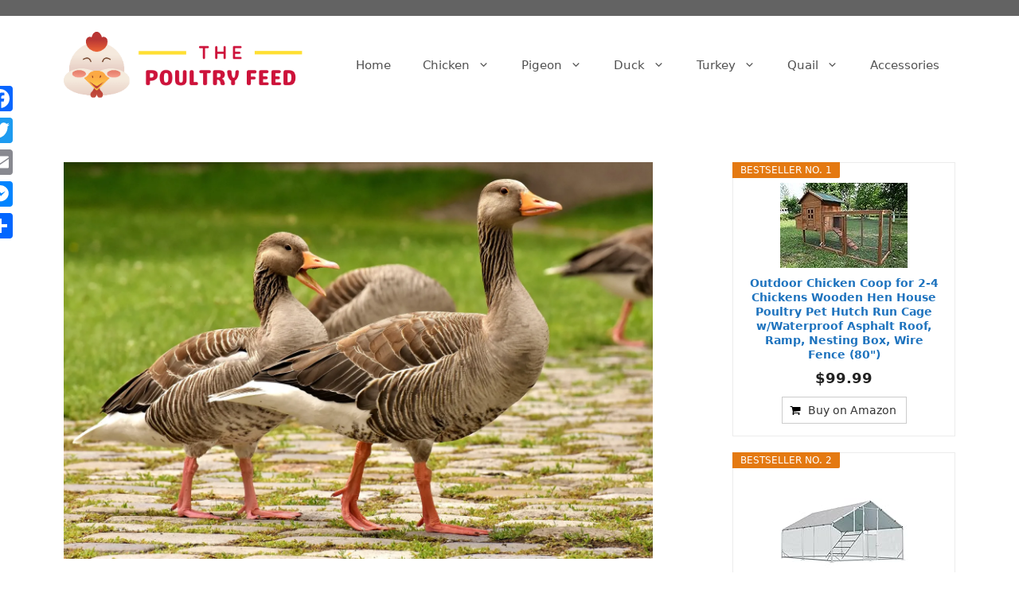

--- FILE ---
content_type: text/html; charset=UTF-8
request_url: https://thepoultryfeed.com/goose-farming-comprehensive-guide-to-farming/
body_size: 36404
content:
<!DOCTYPE html><html lang="en-US" prefix="og: https://ogp.me/ns#"><head><meta charset="UTF-8"><link rel="alternate" hreflang="en" href="https://thepoultryfeed.com/goose-farming-comprehensive-guide-to-farming/" /><link rel="alternate" hreflang="x-default" href="https://thepoultryfeed.com/goose-farming-comprehensive-guide-to-farming/" /><meta name="viewport" content="width=device-width, initial-scale=1"><title>Goose Farming: A Comprehensive Guide to Successful Farming</title><meta name="description" content="Goose farming has gained popularity among farmers for its various benefits, including meat, egg production, pest control and a lot more."/><meta name="robots" content="follow, index, max-snippet:-1, max-video-preview:-1, max-image-preview:large"/><link rel="canonical" href="https://thepoultryfeed.com/goose-farming-comprehensive-guide-to-farming/" /><meta property="og:locale" content="en_US" /><meta property="og:type" content="article" /><meta property="og:title" content="Goose Farming: A Comprehensive Guide to Successful Farming" /><meta property="og:description" content="Goose farming has gained popularity among farmers for its various benefits, including meat, egg production, pest control and a lot more." /><meta property="og:url" content="https://thepoultryfeed.com/goose-farming-comprehensive-guide-to-farming/" /><meta property="og:site_name" content="The Poultry Feed" /><meta property="article:author" content="https://www.facebook.com/ThePoultryFeed" /><meta property="article:section" content="Uncategorized" /><meta property="og:image" content="https://i0.wp.com/thepoultryfeed.com/wp-content/uploads/2023/04/geese-3519930_1920.jpg" /><meta property="og:image:secure_url" content="https://i0.wp.com/thepoultryfeed.com/wp-content/uploads/2023/04/geese-3519930_1920.jpg" /><meta property="og:image:width" content="1920" /><meta property="og:image:height" content="1295" /><meta property="og:image:alt" content="goose farming" /><meta property="og:image:type" content="image/jpeg" /><meta property="article:published_time" content="2023-07-31T23:12:03+06:00" /><meta name="twitter:card" content="summary_large_image" /><meta name="twitter:title" content="Goose Farming: A Comprehensive Guide to Successful Farming" /><meta name="twitter:description" content="Goose farming has gained popularity among farmers for its various benefits, including meat, egg production, pest control and a lot more." /><meta name="twitter:image" content="https://i0.wp.com/thepoultryfeed.com/wp-content/uploads/2023/04/geese-3519930_1920.jpg" /><meta name="twitter:label1" content="Written by" /><meta name="twitter:data1" content="The Poultry Feed Team" /><meta name="twitter:label2" content="Time to read" /><meta name="twitter:data2" content="5 minutes" /> <script type="application/ld+json" class="rank-math-schema">{"@context":"https://schema.org","@graph":[{"@type":"Organization","@id":"https://thepoultryfeed.com/#organization","name":"The Poultry Feed","url":"https://thepoultryfeed.com","sameAs":["https://www.pinterest.com/chicken_coop_/"],"logo":{"@type":"ImageObject","@id":"https://thepoultryfeed.com/#logo","url":"https://ThePoultryFeed.com/wp-content/uploads/2021/02/the_poultry_feed_logo-e1612713160997.png","contentUrl":"https://ThePoultryFeed.com/wp-content/uploads/2021/02/the_poultry_feed_logo-e1612713160997.png","caption":"The Poultry Feed","inLanguage":"en-US","width":"429","height":"120"}},{"@type":"WebSite","@id":"https://thepoultryfeed.com/#website","url":"https://thepoultryfeed.com","name":"The Poultry Feed","publisher":{"@id":"https://thepoultryfeed.com/#organization"},"inLanguage":"en-US"},{"@type":"ImageObject","@id":"https://i0.wp.com/thepoultryfeed.com/wp-content/uploads/2023/04/geese-3519930_1920.jpg?fit=1920%2C1295&amp;ssl=1","url":"https://i0.wp.com/thepoultryfeed.com/wp-content/uploads/2023/04/geese-3519930_1920.jpg?fit=1920%2C1295&amp;ssl=1","width":"1920","height":"1295","caption":"goose farming","inLanguage":"en-US"},{"@type":"BreadcrumbList","@id":"https://thepoultryfeed.com/goose-farming-comprehensive-guide-to-farming/#breadcrumb","itemListElement":[{"@type":"ListItem","position":"1","item":{"@id":"https://thepoultryfeed.com","name":"Home"}},{"@type":"ListItem","position":"2","item":{"@id":"https://thepoultryfeed.com/category/uncategorized/","name":"Uncategorized"}},{"@type":"ListItem","position":"3","item":{"@id":"https://thepoultryfeed.com/goose-farming-comprehensive-guide-to-farming/","name":"Goose Farming: A Comprehensive Guide to Successful Goose Farming"}}]},{"@type":"WebPage","@id":"https://thepoultryfeed.com/goose-farming-comprehensive-guide-to-farming/#webpage","url":"https://thepoultryfeed.com/goose-farming-comprehensive-guide-to-farming/","name":"Goose Farming: A Comprehensive Guide to Successful Farming","datePublished":"2023-07-31T23:12:03+06:00","dateModified":"2023-07-31T23:12:03+06:00","isPartOf":{"@id":"https://thepoultryfeed.com/#website"},"primaryImageOfPage":{"@id":"https://i0.wp.com/thepoultryfeed.com/wp-content/uploads/2023/04/geese-3519930_1920.jpg?fit=1920%2C1295&amp;ssl=1"},"inLanguage":"en-US","breadcrumb":{"@id":"https://thepoultryfeed.com/goose-farming-comprehensive-guide-to-farming/#breadcrumb"}},{"@type":"Person","@id":"https://thepoultryfeed.com/author/ehsan/","name":"The Poultry Feed Team","url":"https://thepoultryfeed.com/author/ehsan/","image":{"@type":"ImageObject","@id":"https://secure.gravatar.com/avatar/19586bef4ef61c7522d6bcf313d05c94a89b319d1670e5e263fa9c3e90eb3e69?s=96&amp;d=mm&amp;r=g","url":"https://secure.gravatar.com/avatar/19586bef4ef61c7522d6bcf313d05c94a89b319d1670e5e263fa9c3e90eb3e69?s=96&amp;d=mm&amp;r=g","caption":"The Poultry Feed Team","inLanguage":"en-US"},"sameAs":["https://thepoultryfeed.com","https://www.facebook.com/ThePoultryFeed"],"worksFor":{"@id":"https://thepoultryfeed.com/#organization"}},{"@type":"BlogPosting","headline":"Goose Farming: A Comprehensive Guide to Successful Farming","keywords":"goose farming","datePublished":"2023-07-31T23:12:03+06:00","dateModified":"2023-07-31T23:12:03+06:00","articleSection":"Uncategorized","author":{"@id":"https://thepoultryfeed.com/author/ehsan/","name":"The Poultry Feed Team"},"publisher":{"@id":"https://thepoultryfeed.com/#organization"},"description":"Goose farming has gained popularity among farmers for its various benefits, including meat, egg production, pest control and a lot more.","name":"Goose Farming: A Comprehensive Guide to Successful Farming","@id":"https://thepoultryfeed.com/goose-farming-comprehensive-guide-to-farming/#richSnippet","isPartOf":{"@id":"https://thepoultryfeed.com/goose-farming-comprehensive-guide-to-farming/#webpage"},"image":{"@id":"https://i0.wp.com/thepoultryfeed.com/wp-content/uploads/2023/04/geese-3519930_1920.jpg?fit=1920%2C1295&amp;ssl=1"},"inLanguage":"en-US","mainEntityOfPage":{"@id":"https://thepoultryfeed.com/goose-farming-comprehensive-guide-to-farming/#webpage"}}]}</script> <link rel='dns-prefetch' href='//static.addtoany.com' /><link rel='dns-prefetch' href='//www.googletagmanager.com' /><link rel='dns-prefetch' href='//i0.wp.com' /><link rel="alternate" type="application/rss+xml" title="The Poultry Feed &raquo; Feed" href="https://thepoultryfeed.com/feed/" /><link rel="alternate" type="application/rss+xml" title="The Poultry Feed &raquo; Comments Feed" href="https://thepoultryfeed.com/comments/feed/" /><link rel="alternate" type="application/rss+xml" title="The Poultry Feed &raquo; Goose Farming: A Comprehensive Guide to Successful Goose Farming Comments Feed" href="https://thepoultryfeed.com/goose-farming-comprehensive-guide-to-farming/feed/" /><link rel="alternate" title="oEmbed (JSON)" type="application/json+oembed" href="https://thepoultryfeed.com/wp-json/oembed/1.0/embed?url=https%3A%2F%2Fthepoultryfeed.com%2Fgoose-farming-comprehensive-guide-to-farming%2F" /><link rel="alternate" title="oEmbed (XML)" type="text/xml+oembed" href="https://thepoultryfeed.com/wp-json/oembed/1.0/embed?url=https%3A%2F%2Fthepoultryfeed.com%2Fgoose-farming-comprehensive-guide-to-farming%2F&#038;format=xml" /><style id='wp-img-auto-sizes-contain-inline-css'>img:is([sizes=auto i],[sizes^="auto," i]){contain-intrinsic-size:3000px 1500px}</style><style id='wp-emoji-styles-inline-css'>img.wp-smiley,img.emoji{display:inline !important;border:none !important;box-shadow:none !important;height:1em !important;width:1em !important;margin:0 .07em !important;vertical-align:-.1em !important;background:0 0 !important;padding:0 !important}</style><link data-optimized="1" rel='stylesheet' id='wp-block-library-css' href='https://thepoultryfeed.com/wp-content/litespeed/css/d0b76e41f05f27705701687ab6a24ef5.css?ver=8dcfe' media='all' /><style id='wp-block-heading-inline-css'>h1:where(.wp-block-heading).has-background,h2:where(.wp-block-heading).has-background,h3:where(.wp-block-heading).has-background,h4:where(.wp-block-heading).has-background,h5:where(.wp-block-heading).has-background,h6:where(.wp-block-heading).has-background{padding:1.25em 2.375em}h1.has-text-align-left[style*=writing-mode]:where([style*=vertical-lr]),h1.has-text-align-right[style*=writing-mode]:where([style*=vertical-rl]),h2.has-text-align-left[style*=writing-mode]:where([style*=vertical-lr]),h2.has-text-align-right[style*=writing-mode]:where([style*=vertical-rl]),h3.has-text-align-left[style*=writing-mode]:where([style*=vertical-lr]),h3.has-text-align-right[style*=writing-mode]:where([style*=vertical-rl]),h4.has-text-align-left[style*=writing-mode]:where([style*=vertical-lr]),h4.has-text-align-right[style*=writing-mode]:where([style*=vertical-rl]),h5.has-text-align-left[style*=writing-mode]:where([style*=vertical-lr]),h5.has-text-align-right[style*=writing-mode]:where([style*=vertical-rl]),h6.has-text-align-left[style*=writing-mode]:where([style*=vertical-lr]),h6.has-text-align-right[style*=writing-mode]:where([style*=vertical-rl]){rotate:180deg}</style><style id='wp-block-image-inline-css'>.wp-block-image>a,.wp-block-image>figure>a{display:inline-block}.wp-block-image img{box-sizing:border-box;height:auto;max-width:100%;vertical-align:bottom}@media not (prefers-reduced-motion){.wp-block-image img.hide{visibility:hidden}.wp-block-image img.show{animation:show-content-image .4s}}.wp-block-image[style*=border-radius] img,.wp-block-image[style*=border-radius]>a{border-radius:inherit}.wp-block-image.has-custom-border img{box-sizing:border-box}.wp-block-image.aligncenter{text-align:center}.wp-block-image.alignfull>a,.wp-block-image.alignwide>a{width:100%}.wp-block-image.alignfull img,.wp-block-image.alignwide img{height:auto;width:100%}.wp-block-image .aligncenter,.wp-block-image .alignleft,.wp-block-image .alignright,.wp-block-image.aligncenter,.wp-block-image.alignleft,.wp-block-image.alignright{display:table}.wp-block-image .aligncenter>figcaption,.wp-block-image .alignleft>figcaption,.wp-block-image .alignright>figcaption,.wp-block-image.aligncenter>figcaption,.wp-block-image.alignleft>figcaption,.wp-block-image.alignright>figcaption{caption-side:bottom;display:table-caption}.wp-block-image .alignleft{float:left;margin:.5em 1em .5em 0}.wp-block-image .alignright{float:right;margin:.5em 0 .5em 1em}.wp-block-image .aligncenter{margin-left:auto;margin-right:auto}.wp-block-image :where(figcaption){margin-bottom:1em;margin-top:.5em}.wp-block-image.is-style-circle-mask img{border-radius:9999px}@supports ((-webkit-mask-image:none) or (mask-image:none)) or (-webkit-mask-image:none){.wp-block-image.is-style-circle-mask img{border-radius:0;-webkit-mask-image:url('data:image/svg+xml;utf8,<svg viewBox="0 0 100 100" xmlns="http://www.w3.org/2000/svg"><circle cx="50" cy="50" r="50"/></svg>');mask-image:url('data:image/svg+xml;utf8,<svg viewBox="0 0 100 100" xmlns="http://www.w3.org/2000/svg"><circle cx="50" cy="50" r="50"/></svg>');mask-mode:alpha;-webkit-mask-position:center;mask-position:center;-webkit-mask-repeat:no-repeat;mask-repeat:no-repeat;-webkit-mask-size:contain;mask-size:contain}}:root :where(.wp-block-image.is-style-rounded img,.wp-block-image .is-style-rounded img){border-radius:9999px}.wp-block-image figure{margin:0}.wp-lightbox-container{display:flex;flex-direction:column;position:relative}.wp-lightbox-container img{cursor:zoom-in}.wp-lightbox-container img:hover+button{opacity:1}.wp-lightbox-container button{align-items:center;backdrop-filter:blur(16px) saturate(180%);background-color:#5a5a5a40;border:none;border-radius:4px;cursor:zoom-in;display:flex;height:20px;justify-content:center;opacity:0;padding:0;position:absolute;right:16px;text-align:center;top:16px;width:20px;z-index:100}@media not (prefers-reduced-motion){.wp-lightbox-container button{transition:opacity .2s ease}}.wp-lightbox-container button:focus-visible{outline:3px auto #5a5a5a40;outline:3px auto -webkit-focus-ring-color;outline-offset:3px}.wp-lightbox-container button:hover{cursor:pointer;opacity:1}.wp-lightbox-container button:focus{opacity:1}.wp-lightbox-container button:focus,.wp-lightbox-container button:hover,.wp-lightbox-container button:not(:hover):not(:active):not(.has-background){background-color:#5a5a5a40;border:none}.wp-lightbox-overlay{box-sizing:border-box;cursor:zoom-out;height:100vh;left:0;overflow:hidden;position:fixed;top:0;visibility:hidden;width:100%;z-index:100000}.wp-lightbox-overlay .close-button{align-items:center;cursor:pointer;display:flex;justify-content:center;min-height:40px;min-width:40px;padding:0;position:absolute;right:calc(env(safe-area-inset-right) + 16px);top:calc(env(safe-area-inset-top) + 16px);z-index:5000000}.wp-lightbox-overlay .close-button:focus,.wp-lightbox-overlay .close-button:hover,.wp-lightbox-overlay .close-button:not(:hover):not(:active):not(.has-background){background:none;border:none}.wp-lightbox-overlay .lightbox-image-container{height:var(--wp--lightbox-container-height);left:50%;overflow:hidden;position:absolute;top:50%;transform:translate(-50%,-50%);transform-origin:top left;width:var(--wp--lightbox-container-width);z-index:9999999999}.wp-lightbox-overlay .wp-block-image{align-items:center;box-sizing:border-box;display:flex;height:100%;justify-content:center;margin:0;position:relative;transform-origin:0 0;width:100%;z-index:3000000}.wp-lightbox-overlay .wp-block-image img{height:var(--wp--lightbox-image-height);min-height:var(--wp--lightbox-image-height);min-width:var(--wp--lightbox-image-width);width:var(--wp--lightbox-image-width)}.wp-lightbox-overlay .wp-block-image figcaption{display:none}.wp-lightbox-overlay button{background:none;border:none}.wp-lightbox-overlay .scrim{background-color:#fff;height:100%;opacity:.9;position:absolute;width:100%;z-index:2000000}.wp-lightbox-overlay.active{visibility:visible}@media not (prefers-reduced-motion){.wp-lightbox-overlay.active{animation:turn-on-visibility .25s both}.wp-lightbox-overlay.active img{animation:turn-on-visibility .35s both}.wp-lightbox-overlay.show-closing-animation:not(.active){animation:turn-off-visibility .35s both}.wp-lightbox-overlay.show-closing-animation:not(.active) img{animation:turn-off-visibility .25s both}.wp-lightbox-overlay.zoom.active{animation:none;opacity:1;visibility:visible}.wp-lightbox-overlay.zoom.active .lightbox-image-container{animation:lightbox-zoom-in .4s}.wp-lightbox-overlay.zoom.active .lightbox-image-container img{animation:none}.wp-lightbox-overlay.zoom.active .scrim{animation:turn-on-visibility .4s forwards}.wp-lightbox-overlay.zoom.show-closing-animation:not(.active){animation:none}.wp-lightbox-overlay.zoom.show-closing-animation:not(.active) .lightbox-image-container{animation:lightbox-zoom-out .4s}.wp-lightbox-overlay.zoom.show-closing-animation:not(.active) .lightbox-image-container img{animation:none}.wp-lightbox-overlay.zoom.show-closing-animation:not(.active) .scrim{animation:turn-off-visibility .4s forwards}}@keyframes show-content-image{0%{visibility:hidden}99%{visibility:hidden}to{visibility:visible}}@keyframes turn-on-visibility{0%{opacity:0}to{opacity:1}}@keyframes turn-off-visibility{0%{opacity:1;visibility:visible}99%{opacity:0;visibility:visible}to{opacity:0;visibility:hidden}}@keyframes lightbox-zoom-in{0%{transform:translate(calc((-100vw + var(--wp--lightbox-scrollbar-width))/2 + var(--wp--lightbox-initial-left-position)),calc(-50vh + var(--wp--lightbox-initial-top-position))) scale(var(--wp--lightbox-scale))}to{transform:translate(-50%,-50%) scale(1)}}@keyframes lightbox-zoom-out{0%{transform:translate(-50%,-50%) scale(1);visibility:visible}99%{visibility:visible}to{transform:translate(calc((-100vw + var(--wp--lightbox-scrollbar-width))/2 + var(--wp--lightbox-initial-left-position)),calc(-50vh + var(--wp--lightbox-initial-top-position))) scale(var(--wp--lightbox-scale));visibility:hidden}}
/*# sourceURL=https://thepoultryfeed.com/wp-includes/blocks/image/style.min.css */</style><style id='wp-block-list-inline-css'>ol,ul{box-sizing:border-box}:root :where(.wp-block-list.has-background){padding:1.25em 2.375em}</style><style id='wp-block-paragraph-inline-css'>.is-small-text{font-size:.875em}.is-regular-text{font-size:1em}.is-large-text{font-size:2.25em}.is-larger-text{font-size:3em}.has-drop-cap:not(:focus):first-letter {float:left;font-size:8.4em;font-style:normal;font-weight:100;line-height:.68;margin:.05em .1em 0 0;text-transform:uppercase}body.rtl .has-drop-cap:not(:focus):first-letter {float:none;margin-left:.1em}p.has-drop-cap.has-background{overflow:hidden}:root :where(p.has-background){padding:1.25em 2.375em}:where(p.has-text-color:not(.has-link-color)) a{color:inherit}p.has-text-align-left[style*="writing-mode:vertical-lr"],p.has-text-align-right[style*="writing-mode:vertical-rl"]{rotate:180deg}</style><style id='wp-block-social-links-inline-css'>.wp-block-social-links{background:0 0;box-sizing:border-box;margin-left:0;padding-left:0;padding-right:0;text-indent:0}.wp-block-social-links .wp-social-link a,.wp-block-social-links .wp-social-link a:hover{border-bottom:0;box-shadow:none;text-decoration:none}.wp-block-social-links .wp-social-link svg{height:1em;width:1em}.wp-block-social-links .wp-social-link span:not(.screen-reader-text){font-size:.65em;margin-left:.5em;margin-right:.5em}.wp-block-social-links.has-small-icon-size{font-size:16px}.wp-block-social-links,.wp-block-social-links.has-normal-icon-size{font-size:24px}.wp-block-social-links.has-large-icon-size{font-size:36px}.wp-block-social-links.has-huge-icon-size{font-size:48px}.wp-block-social-links.aligncenter{display:flex;justify-content:center}.wp-block-social-links.alignright{justify-content:flex-end}.wp-block-social-link{border-radius:9999px;display:block}@media not (prefers-reduced-motion){.wp-block-social-link{transition:transform .1s ease}}.wp-block-social-link{height:auto}.wp-block-social-link a{align-items:center;display:flex;line-height:0}.wp-block-social-link:hover{transform:scale(1.1)}.wp-block-social-links .wp-block-social-link.wp-social-link{display:inline-block;margin:0;padding:0}.wp-block-social-links .wp-block-social-link.wp-social-link .wp-block-social-link-anchor,.wp-block-social-links .wp-block-social-link.wp-social-link .wp-block-social-link-anchor svg,.wp-block-social-links .wp-block-social-link.wp-social-link .wp-block-social-link-anchor:active,.wp-block-social-links .wp-block-social-link.wp-social-link .wp-block-social-link-anchor:hover,.wp-block-social-links .wp-block-social-link.wp-social-link .wp-block-social-link-anchor:visited{color:currentColor;fill:currentColor}:where(.wp-block-social-links:not(.is-style-logos-only)) .wp-social-link{background-color:#f0f0f0;color:#444}:where(.wp-block-social-links:not(.is-style-logos-only)) .wp-social-link-amazon{background-color:#f90;color:#fff}:where(.wp-block-social-links:not(.is-style-logos-only)) .wp-social-link-bandcamp{background-color:#1ea0c3;color:#fff}:where(.wp-block-social-links:not(.is-style-logos-only)) .wp-social-link-behance{background-color:#0757fe;color:#fff}:where(.wp-block-social-links:not(.is-style-logos-only)) .wp-social-link-bluesky{background-color:#0a7aff;color:#fff}:where(.wp-block-social-links:not(.is-style-logos-only)) .wp-social-link-codepen{background-color:#1e1f26;color:#fff}:where(.wp-block-social-links:not(.is-style-logos-only)) .wp-social-link-deviantart{background-color:#02e49b;color:#fff}:where(.wp-block-social-links:not(.is-style-logos-only)) .wp-social-link-discord{background-color:#5865f2;color:#fff}:where(.wp-block-social-links:not(.is-style-logos-only)) .wp-social-link-dribbble{background-color:#e94c89;color:#fff}:where(.wp-block-social-links:not(.is-style-logos-only)) .wp-social-link-dropbox{background-color:#4280ff;color:#fff}:where(.wp-block-social-links:not(.is-style-logos-only)) .wp-social-link-etsy{background-color:#f45800;color:#fff}:where(.wp-block-social-links:not(.is-style-logos-only)) .wp-social-link-facebook{background-color:#0866ff;color:#fff}:where(.wp-block-social-links:not(.is-style-logos-only)) .wp-social-link-fivehundredpx{background-color:#000;color:#fff}:where(.wp-block-social-links:not(.is-style-logos-only)) .wp-social-link-flickr{background-color:#0461dd;color:#fff}:where(.wp-block-social-links:not(.is-style-logos-only)) .wp-social-link-foursquare{background-color:#e65678;color:#fff}:where(.wp-block-social-links:not(.is-style-logos-only)) .wp-social-link-github{background-color:#24292d;color:#fff}:where(.wp-block-social-links:not(.is-style-logos-only)) .wp-social-link-goodreads{background-color:#eceadd;color:#382110}:where(.wp-block-social-links:not(.is-style-logos-only)) .wp-social-link-google{background-color:#ea4434;color:#fff}:where(.wp-block-social-links:not(.is-style-logos-only)) .wp-social-link-gravatar{background-color:#1d4fc4;color:#fff}:where(.wp-block-social-links:not(.is-style-logos-only)) .wp-social-link-instagram{background-color:#f00075;color:#fff}:where(.wp-block-social-links:not(.is-style-logos-only)) .wp-social-link-lastfm{background-color:#e21b24;color:#fff}:where(.wp-block-social-links:not(.is-style-logos-only)) .wp-social-link-linkedin{background-color:#0d66c2;color:#fff}:where(.wp-block-social-links:not(.is-style-logos-only)) .wp-social-link-mastodon{background-color:#3288d4;color:#fff}:where(.wp-block-social-links:not(.is-style-logos-only)) .wp-social-link-medium{background-color:#000;color:#fff}:where(.wp-block-social-links:not(.is-style-logos-only)) .wp-social-link-meetup{background-color:#f6405f;color:#fff}:where(.wp-block-social-links:not(.is-style-logos-only)) .wp-social-link-patreon{background-color:#000;color:#fff}:where(.wp-block-social-links:not(.is-style-logos-only)) .wp-social-link-pinterest{background-color:#e60122;color:#fff}:where(.wp-block-social-links:not(.is-style-logos-only)) .wp-social-link-pocket{background-color:#ef4155;color:#fff}:where(.wp-block-social-links:not(.is-style-logos-only)) .wp-social-link-reddit{background-color:#ff4500;color:#fff}:where(.wp-block-social-links:not(.is-style-logos-only)) .wp-social-link-skype{background-color:#0478d7;color:#fff}:where(.wp-block-social-links:not(.is-style-logos-only)) .wp-social-link-snapchat{background-color:#fefc00;color:#fff;stroke:#000}:where(.wp-block-social-links:not(.is-style-logos-only)) .wp-social-link-soundcloud{background-color:#ff5600;color:#fff}:where(.wp-block-social-links:not(.is-style-logos-only)) .wp-social-link-spotify{background-color:#1bd760;color:#fff}:where(.wp-block-social-links:not(.is-style-logos-only)) .wp-social-link-telegram{background-color:#2aabee;color:#fff}:where(.wp-block-social-links:not(.is-style-logos-only)) .wp-social-link-threads{background-color:#000;color:#fff}:where(.wp-block-social-links:not(.is-style-logos-only)) .wp-social-link-tiktok{background-color:#000;color:#fff}:where(.wp-block-social-links:not(.is-style-logos-only)) .wp-social-link-tumblr{background-color:#011835;color:#fff}:where(.wp-block-social-links:not(.is-style-logos-only)) .wp-social-link-twitch{background-color:#6440a4;color:#fff}:where(.wp-block-social-links:not(.is-style-logos-only)) .wp-social-link-twitter{background-color:#1da1f2;color:#fff}:where(.wp-block-social-links:not(.is-style-logos-only)) .wp-social-link-vimeo{background-color:#1eb7ea;color:#fff}:where(.wp-block-social-links:not(.is-style-logos-only)) .wp-social-link-vk{background-color:#4680c2;color:#fff}:where(.wp-block-social-links:not(.is-style-logos-only)) .wp-social-link-wordpress{background-color:#3499cd;color:#fff}:where(.wp-block-social-links:not(.is-style-logos-only)) .wp-social-link-whatsapp{background-color:#25d366;color:#fff}:where(.wp-block-social-links:not(.is-style-logos-only)) .wp-social-link-x{background-color:#000;color:#fff}:where(.wp-block-social-links:not(.is-style-logos-only)) .wp-social-link-yelp{background-color:#d32422;color:#fff}:where(.wp-block-social-links:not(.is-style-logos-only)) .wp-social-link-youtube{background-color:red;color:#fff}:where(.wp-block-social-links.is-style-logos-only) .wp-social-link{background:0 0}:where(.wp-block-social-links.is-style-logos-only) .wp-social-link svg{height:1.25em;width:1.25em}:where(.wp-block-social-links.is-style-logos-only) .wp-social-link-amazon{color:#f90}:where(.wp-block-social-links.is-style-logos-only) .wp-social-link-bandcamp{color:#1ea0c3}:where(.wp-block-social-links.is-style-logos-only) .wp-social-link-behance{color:#0757fe}:where(.wp-block-social-links.is-style-logos-only) .wp-social-link-bluesky{color:#0a7aff}:where(.wp-block-social-links.is-style-logos-only) .wp-social-link-codepen{color:#1e1f26}:where(.wp-block-social-links.is-style-logos-only) .wp-social-link-deviantart{color:#02e49b}:where(.wp-block-social-links.is-style-logos-only) .wp-social-link-discord{color:#5865f2}:where(.wp-block-social-links.is-style-logos-only) .wp-social-link-dribbble{color:#e94c89}:where(.wp-block-social-links.is-style-logos-only) .wp-social-link-dropbox{color:#4280ff}:where(.wp-block-social-links.is-style-logos-only) .wp-social-link-etsy{color:#f45800}:where(.wp-block-social-links.is-style-logos-only) .wp-social-link-facebook{color:#0866ff}:where(.wp-block-social-links.is-style-logos-only) .wp-social-link-fivehundredpx{color:#000}:where(.wp-block-social-links.is-style-logos-only) .wp-social-link-flickr{color:#0461dd}:where(.wp-block-social-links.is-style-logos-only) .wp-social-link-foursquare{color:#e65678}:where(.wp-block-social-links.is-style-logos-only) .wp-social-link-github{color:#24292d}:where(.wp-block-social-links.is-style-logos-only) .wp-social-link-goodreads{color:#382110}:where(.wp-block-social-links.is-style-logos-only) .wp-social-link-google{color:#ea4434}:where(.wp-block-social-links.is-style-logos-only) .wp-social-link-gravatar{color:#1d4fc4}:where(.wp-block-social-links.is-style-logos-only) .wp-social-link-instagram{color:#f00075}:where(.wp-block-social-links.is-style-logos-only) .wp-social-link-lastfm{color:#e21b24}:where(.wp-block-social-links.is-style-logos-only) .wp-social-link-linkedin{color:#0d66c2}:where(.wp-block-social-links.is-style-logos-only) .wp-social-link-mastodon{color:#3288d4}:where(.wp-block-social-links.is-style-logos-only) .wp-social-link-medium{color:#000}:where(.wp-block-social-links.is-style-logos-only) .wp-social-link-meetup{color:#f6405f}:where(.wp-block-social-links.is-style-logos-only) .wp-social-link-patreon{color:#000}:where(.wp-block-social-links.is-style-logos-only) .wp-social-link-pinterest{color:#e60122}:where(.wp-block-social-links.is-style-logos-only) .wp-social-link-pocket{color:#ef4155}:where(.wp-block-social-links.is-style-logos-only) .wp-social-link-reddit{color:#ff4500}:where(.wp-block-social-links.is-style-logos-only) .wp-social-link-skype{color:#0478d7}:where(.wp-block-social-links.is-style-logos-only) .wp-social-link-snapchat{color:#fff;stroke:#000}:where(.wp-block-social-links.is-style-logos-only) .wp-social-link-soundcloud{color:#ff5600}:where(.wp-block-social-links.is-style-logos-only) .wp-social-link-spotify{color:#1bd760}:where(.wp-block-social-links.is-style-logos-only) .wp-social-link-telegram{color:#2aabee}:where(.wp-block-social-links.is-style-logos-only) .wp-social-link-threads{color:#000}:where(.wp-block-social-links.is-style-logos-only) .wp-social-link-tiktok{color:#000}:where(.wp-block-social-links.is-style-logos-only) .wp-social-link-tumblr{color:#011835}:where(.wp-block-social-links.is-style-logos-only) .wp-social-link-twitch{color:#6440a4}:where(.wp-block-social-links.is-style-logos-only) .wp-social-link-twitter{color:#1da1f2}:where(.wp-block-social-links.is-style-logos-only) .wp-social-link-vimeo{color:#1eb7ea}:where(.wp-block-social-links.is-style-logos-only) .wp-social-link-vk{color:#4680c2}:where(.wp-block-social-links.is-style-logos-only) .wp-social-link-whatsapp{color:#25d366}:where(.wp-block-social-links.is-style-logos-only) .wp-social-link-wordpress{color:#3499cd}:where(.wp-block-social-links.is-style-logos-only) .wp-social-link-x{color:#000}:where(.wp-block-social-links.is-style-logos-only) .wp-social-link-yelp{color:#d32422}:where(.wp-block-social-links.is-style-logos-only) .wp-social-link-youtube{color:red}.wp-block-social-links.is-style-pill-shape .wp-social-link{width:auto}:root :where(.wp-block-social-links .wp-social-link a){padding:.25em}:root :where(.wp-block-social-links.is-style-logos-only .wp-social-link a){padding:0}:root :where(.wp-block-social-links.is-style-pill-shape .wp-social-link a){padding-left:.6666666667em;padding-right:.6666666667em}.wp-block-social-links:not(.has-icon-color):not(.has-icon-background-color) .wp-social-link-snapchat .wp-block-social-link-label{color:#000}</style><style id='global-styles-inline-css'>:root{--wp--preset--aspect-ratio--square:1;--wp--preset--aspect-ratio--4-3:4/3;--wp--preset--aspect-ratio--3-4:3/4;--wp--preset--aspect-ratio--3-2:3/2;--wp--preset--aspect-ratio--2-3:2/3;--wp--preset--aspect-ratio--16-9:16/9;--wp--preset--aspect-ratio--9-16:9/16;--wp--preset--color--black:#000;--wp--preset--color--cyan-bluish-gray:#abb8c3;--wp--preset--color--white:#fff;--wp--preset--color--pale-pink:#f78da7;--wp--preset--color--vivid-red:#cf2e2e;--wp--preset--color--luminous-vivid-orange:#ff6900;--wp--preset--color--luminous-vivid-amber:#fcb900;--wp--preset--color--light-green-cyan:#7bdcb5;--wp--preset--color--vivid-green-cyan:#00d084;--wp--preset--color--pale-cyan-blue:#8ed1fc;--wp--preset--color--vivid-cyan-blue:#0693e3;--wp--preset--color--vivid-purple:#9b51e0;--wp--preset--color--contrast:var(--contrast);--wp--preset--color--contrast-2:var(--contrast-2);--wp--preset--color--contrast-3:var(--contrast-3);--wp--preset--color--base:var(--base);--wp--preset--color--base-2:var(--base-2);--wp--preset--color--base-3:var(--base-3);--wp--preset--color--accent:var(--accent);--wp--preset--gradient--vivid-cyan-blue-to-vivid-purple:linear-gradient(135deg,#0693e3 0%,#9b51e0 100%);--wp--preset--gradient--light-green-cyan-to-vivid-green-cyan:linear-gradient(135deg,#7adcb4 0%,#00d082 100%);--wp--preset--gradient--luminous-vivid-amber-to-luminous-vivid-orange:linear-gradient(135deg,#fcb900 0%,#ff6900 100%);--wp--preset--gradient--luminous-vivid-orange-to-vivid-red:linear-gradient(135deg,#ff6900 0%,#cf2e2e 100%);--wp--preset--gradient--very-light-gray-to-cyan-bluish-gray:linear-gradient(135deg,#eee 0%,#a9b8c3 100%);--wp--preset--gradient--cool-to-warm-spectrum:linear-gradient(135deg,#4aeadc 0%,#9778d1 20%,#cf2aba 40%,#ee2c82 60%,#fb6962 80%,#fef84c 100%);--wp--preset--gradient--blush-light-purple:linear-gradient(135deg,#ffceec 0%,#9896f0 100%);--wp--preset--gradient--blush-bordeaux:linear-gradient(135deg,#fecda5 0%,#fe2d2d 50%,#6b003e 100%);--wp--preset--gradient--luminous-dusk:linear-gradient(135deg,#ffcb70 0%,#c751c0 50%,#4158d0 100%);--wp--preset--gradient--pale-ocean:linear-gradient(135deg,#fff5cb 0%,#b6e3d4 50%,#33a7b5 100%);--wp--preset--gradient--electric-grass:linear-gradient(135deg,#caf880 0%,#71ce7e 100%);--wp--preset--gradient--midnight:linear-gradient(135deg,#020381 0%,#2874fc 100%);--wp--preset--font-size--small:13px;--wp--preset--font-size--medium:20px;--wp--preset--font-size--large:36px;--wp--preset--font-size--x-large:42px;--wp--preset--spacing--20:.44rem;--wp--preset--spacing--30:.67rem;--wp--preset--spacing--40:1rem;--wp--preset--spacing--50:1.5rem;--wp--preset--spacing--60:2.25rem;--wp--preset--spacing--70:3.38rem;--wp--preset--spacing--80:5.06rem;--wp--preset--shadow--natural:6px 6px 9px rgba(0,0,0,.2);--wp--preset--shadow--deep:12px 12px 50px rgba(0,0,0,.4);--wp--preset--shadow--sharp:6px 6px 0px rgba(0,0,0,.2);--wp--preset--shadow--outlined:6px 6px 0px -3px #fff,6px 6px #000;--wp--preset--shadow--crisp:6px 6px 0px #000}:where(.is-layout-flex){gap:.5em}:where(.is-layout-grid){gap:.5em}body .is-layout-flex{display:flex}.is-layout-flex{flex-wrap:wrap;align-items:center}.is-layout-flex>:is(*,div){margin:0}body .is-layout-grid{display:grid}.is-layout-grid>:is(*,div){margin:0}:where(.wp-block-columns.is-layout-flex){gap:2em}:where(.wp-block-columns.is-layout-grid){gap:2em}:where(.wp-block-post-template.is-layout-flex){gap:1.25em}:where(.wp-block-post-template.is-layout-grid){gap:1.25em}.has-black-color{color:var(--wp--preset--color--black) !important}.has-cyan-bluish-gray-color{color:var(--wp--preset--color--cyan-bluish-gray) !important}.has-white-color{color:var(--wp--preset--color--white) !important}.has-pale-pink-color{color:var(--wp--preset--color--pale-pink) !important}.has-vivid-red-color{color:var(--wp--preset--color--vivid-red) !important}.has-luminous-vivid-orange-color{color:var(--wp--preset--color--luminous-vivid-orange) !important}.has-luminous-vivid-amber-color{color:var(--wp--preset--color--luminous-vivid-amber) !important}.has-light-green-cyan-color{color:var(--wp--preset--color--light-green-cyan) !important}.has-vivid-green-cyan-color{color:var(--wp--preset--color--vivid-green-cyan) !important}.has-pale-cyan-blue-color{color:var(--wp--preset--color--pale-cyan-blue) !important}.has-vivid-cyan-blue-color{color:var(--wp--preset--color--vivid-cyan-blue) !important}.has-vivid-purple-color{color:var(--wp--preset--color--vivid-purple) !important}.has-black-background-color{background-color:var(--wp--preset--color--black) !important}.has-cyan-bluish-gray-background-color{background-color:var(--wp--preset--color--cyan-bluish-gray) !important}.has-white-background-color{background-color:var(--wp--preset--color--white) !important}.has-pale-pink-background-color{background-color:var(--wp--preset--color--pale-pink) !important}.has-vivid-red-background-color{background-color:var(--wp--preset--color--vivid-red) !important}.has-luminous-vivid-orange-background-color{background-color:var(--wp--preset--color--luminous-vivid-orange) !important}.has-luminous-vivid-amber-background-color{background-color:var(--wp--preset--color--luminous-vivid-amber) !important}.has-light-green-cyan-background-color{background-color:var(--wp--preset--color--light-green-cyan) !important}.has-vivid-green-cyan-background-color{background-color:var(--wp--preset--color--vivid-green-cyan) !important}.has-pale-cyan-blue-background-color{background-color:var(--wp--preset--color--pale-cyan-blue) !important}.has-vivid-cyan-blue-background-color{background-color:var(--wp--preset--color--vivid-cyan-blue) !important}.has-vivid-purple-background-color{background-color:var(--wp--preset--color--vivid-purple) !important}.has-black-border-color{border-color:var(--wp--preset--color--black) !important}.has-cyan-bluish-gray-border-color{border-color:var(--wp--preset--color--cyan-bluish-gray) !important}.has-white-border-color{border-color:var(--wp--preset--color--white) !important}.has-pale-pink-border-color{border-color:var(--wp--preset--color--pale-pink) !important}.has-vivid-red-border-color{border-color:var(--wp--preset--color--vivid-red) !important}.has-luminous-vivid-orange-border-color{border-color:var(--wp--preset--color--luminous-vivid-orange) !important}.has-luminous-vivid-amber-border-color{border-color:var(--wp--preset--color--luminous-vivid-amber) !important}.has-light-green-cyan-border-color{border-color:var(--wp--preset--color--light-green-cyan) !important}.has-vivid-green-cyan-border-color{border-color:var(--wp--preset--color--vivid-green-cyan) !important}.has-pale-cyan-blue-border-color{border-color:var(--wp--preset--color--pale-cyan-blue) !important}.has-vivid-cyan-blue-border-color{border-color:var(--wp--preset--color--vivid-cyan-blue) !important}.has-vivid-purple-border-color{border-color:var(--wp--preset--color--vivid-purple) !important}.has-vivid-cyan-blue-to-vivid-purple-gradient-background{background:var(--wp--preset--gradient--vivid-cyan-blue-to-vivid-purple) !important}.has-light-green-cyan-to-vivid-green-cyan-gradient-background{background:var(--wp--preset--gradient--light-green-cyan-to-vivid-green-cyan) !important}.has-luminous-vivid-amber-to-luminous-vivid-orange-gradient-background{background:var(--wp--preset--gradient--luminous-vivid-amber-to-luminous-vivid-orange) !important}.has-luminous-vivid-orange-to-vivid-red-gradient-background{background:var(--wp--preset--gradient--luminous-vivid-orange-to-vivid-red) !important}.has-very-light-gray-to-cyan-bluish-gray-gradient-background{background:var(--wp--preset--gradient--very-light-gray-to-cyan-bluish-gray) !important}.has-cool-to-warm-spectrum-gradient-background{background:var(--wp--preset--gradient--cool-to-warm-spectrum) !important}.has-blush-light-purple-gradient-background{background:var(--wp--preset--gradient--blush-light-purple) !important}.has-blush-bordeaux-gradient-background{background:var(--wp--preset--gradient--blush-bordeaux) !important}.has-luminous-dusk-gradient-background{background:var(--wp--preset--gradient--luminous-dusk) !important}.has-pale-ocean-gradient-background{background:var(--wp--preset--gradient--pale-ocean) !important}.has-electric-grass-gradient-background{background:var(--wp--preset--gradient--electric-grass) !important}.has-midnight-gradient-background{background:var(--wp--preset--gradient--midnight) !important}.has-small-font-size{font-size:var(--wp--preset--font-size--small) !important}.has-medium-font-size{font-size:var(--wp--preset--font-size--medium) !important}.has-large-font-size{font-size:var(--wp--preset--font-size--large) !important}.has-x-large-font-size{font-size:var(--wp--preset--font-size--x-large) !important}</style><style id='classic-theme-styles-inline-css'>/*! This file is auto-generated */
.wp-block-button__link{color:#fff;background-color:#32373c;border-radius:9999px;box-shadow:none;text-decoration:none;padding:calc(.667em + 2px) calc(1.333em + 2px);font-size:1.125em}.wp-block-file__button{background:#32373c;color:#fff;text-decoration:none}</style><link data-optimized="1" rel='stylesheet' id='wpml-legacy-horizontal-list-0-css' href='https://thepoultryfeed.com/wp-content/litespeed/css/676c3a4862aefd74cab714c3efa48e87.css?ver=67039' media='all' /><style id='wpml-legacy-horizontal-list-0-inline-css'>.wpml-ls-statics-footer a,.wpml-ls-statics-footer .wpml-ls-sub-menu a,.wpml-ls-statics-footer .wpml-ls-sub-menu a:link,.wpml-ls-statics-footer li:not(.wpml-ls-current-language) .wpml-ls-link,.wpml-ls-statics-footer li:not(.wpml-ls-current-language) .wpml-ls-link:link{color:#444;background-color:#fff}.wpml-ls-statics-footer .wpml-ls-sub-menu a:hover,.wpml-ls-statics-footer .wpml-ls-sub-menu a:focus,.wpml-ls-statics-footer .wpml-ls-sub-menu a:link:hover,.wpml-ls-statics-footer .wpml-ls-sub-menu a:link:focus{color:#000;background-color:#eee}.wpml-ls-statics-footer .wpml-ls-current-language>a{color:#444;background-color:#fff}.wpml-ls-statics-footer .wpml-ls-current-language:hover>a,.wpml-ls-statics-footer .wpml-ls-current-language>a:focus{color:#000;background-color:#eee}</style><link data-optimized="1" rel='stylesheet' id='nichetablewpwp-maincss-front-css' href='https://thepoultryfeed.com/wp-content/litespeed/css/ea2b81ca5683232f26abf7a93ff60336.css?ver=dd6b9' media='all' /><link data-optimized="1" rel='stylesheet' id='generate-comments-css' href='https://thepoultryfeed.com/wp-content/litespeed/css/64a8fef7a93679e666b184c461f9f2d9.css?ver=269d0' media='all' /><link data-optimized="1" rel='stylesheet' id='generate-widget-areas-css' href='https://thepoultryfeed.com/wp-content/litespeed/css/7999a54099bf4a84fffc43bbc22c96b4.css?ver=cd377' media='all' /><link data-optimized="1" rel='stylesheet' id='generate-style-css' href='https://thepoultryfeed.com/wp-content/litespeed/css/a03bbf2ca416cedeb9972199f13b4b26.css?ver=8cae3' media='all' /><style id='generate-style-inline-css'>body{background-color:#fff;color:#222}a{color:#1e73be}a:hover,a:focus,a:active{color:#000}.wp-block-group__inner-container{max-width:1200px;margin-left:auto;margin-right:auto}.site-header .header-image{width:300px}:root{--contrast:#222;--contrast-2:#575760;--contrast-3:#b2b2be;--base:#f0f0f0;--base-2:#f7f8f9;--base-3:#fff;--accent:#1e73be}:root .has-contrast-color{color:var(--contrast)}:root .has-contrast-background-color{background-color:var(--contrast)}:root .has-contrast-2-color{color:var(--contrast-2)}:root .has-contrast-2-background-color{background-color:var(--contrast-2)}:root .has-contrast-3-color{color:var(--contrast-3)}:root .has-contrast-3-background-color{background-color:var(--contrast-3)}:root .has-base-color{color:var(--base)}:root .has-base-background-color{background-color:var(--base)}:root .has-base-2-color{color:var(--base-2)}:root .has-base-2-background-color{background-color:var(--base-2)}:root .has-base-3-color{color:var(--base-3)}:root .has-base-3-background-color{background-color:var(--base-3)}:root .has-accent-color{color:var(--accent)}:root .has-accent-background-color{background-color:var(--accent)}body{line-height:1.5}.entry-content>[class*=wp-block-]:not(:last-child):not(.wp-block-heading){margin-bottom:1.5em}.main-navigation .main-nav ul ul li a{font-size:14px}.sidebar .widget,.footer-widgets .widget{font-size:17px}@media (max-width:768px){h1{font-size:31px}h2{font-size:27px}h3{font-size:24px}h4{font-size:22px}h5{font-size:19px}}.top-bar{background-color:#636363;color:#fff}.top-bar a{color:#fff}.top-bar a:hover{color:#303030}.site-header{background-color:#fff}.main-title a,.main-title a:hover{color:#222}.site-description{color:#757575}.mobile-menu-control-wrapper .menu-toggle,.mobile-menu-control-wrapper .menu-toggle:hover,.mobile-menu-control-wrapper .menu-toggle:focus,.has-inline-mobile-toggle #site-navigation.toggled{background-color:rgba(0,0,0,.02)}.main-navigation,.main-navigation ul ul{background-color:#fff}.main-navigation .main-nav ul li a,.main-navigation .menu-toggle,.main-navigation .menu-bar-items{color:#515151}.main-navigation .main-nav ul li:not([class*=current-menu-]):hover>a,.main-navigation .main-nav ul li:not([class*=current-menu-]):focus>a,.main-navigation .main-nav ul li.sfHover:not([class*=current-menu-])>a,.main-navigation .menu-bar-item:hover>a,.main-navigation .menu-bar-item.sfHover>a{color:#7a8896;background-color:#fff}button.menu-toggle:hover,button.menu-toggle:focus{color:#515151}.main-navigation .main-nav ul li[class*=current-menu-]>a{color:#7a8896;background-color:#fff}.navigation-search input[type=search],.navigation-search input[type=search]:active,.navigation-search input[type=search]:focus,.main-navigation .main-nav ul li.search-item.active>a,.main-navigation .menu-bar-items .search-item.active>a{color:#7a8896;background-color:#fff}.main-navigation ul ul{background-color:#eaeaea}.main-navigation .main-nav ul ul li a{color:#515151}.main-navigation .main-nav ul ul li:not([class*=current-menu-]):hover>a,.main-navigation .main-nav ul ul li:not([class*=current-menu-]):focus>a,.main-navigation .main-nav ul ul li.sfHover:not([class*=current-menu-])>a{color:#7a8896;background-color:#eaeaea}.main-navigation .main-nav ul ul li[class*=current-menu-]>a{color:#7a8896;background-color:#eaeaea}.separate-containers .inside-article,.separate-containers .comments-area,.separate-containers .page-header,.one-container .container,.separate-containers .paging-navigation,.inside-page-header{background-color:#fff}.entry-title a{color:#222}.entry-title a:hover{color:#55555e}.entry-meta{color:#595959}.sidebar .widget{background-color:#fff}.footer-widgets{background-color:#fff}.footer-widgets .widget-title{color:#000}.site-info{color:#fff;background-color:#55555e}.site-info a{color:#fff}.site-info a:hover{color:#d3d3d3}.footer-bar .widget_nav_menu .current-menu-item a{color:#d3d3d3}input[type=text],input[type=email],input[type=url],input[type=password],input[type=search],input[type=tel],input[type=number],textarea,select{color:#666;background-color:#fafafa;border-color:#ccc}input[type=text]:focus,input[type=email]:focus,input[type=url]:focus,input[type=password]:focus,input[type=search]:focus,input[type=tel]:focus,input[type=number]:focus,textarea:focus,select:focus{color:#666;background-color:#fff;border-color:#bfbfbf}button,html input[type=button],input[type=reset],input[type=submit],a.button,a.wp-block-button__link:not(.has-background){color:#fff;background-color:#55555e}button:hover,html input[type=button]:hover,input[type=reset]:hover,input[type=submit]:hover,a.button:hover,button:focus,html input[type=button]:focus,input[type=reset]:focus,input[type=submit]:focus,a.button:focus,a.wp-block-button__link:not(.has-background):active,a.wp-block-button__link:not(.has-background):focus,a.wp-block-button__link:not(.has-background):hover{color:#fff;background-color:#3f4047}a.generate-back-to-top{background-color:rgba(0,0,0,.4);color:#fff}a.generate-back-to-top:hover,a.generate-back-to-top:focus{background-color:rgba(0,0,0,.6);color:#fff}:root{--gp-search-modal-bg-color:var(--base-3);--gp-search-modal-text-color:var(--contrast);--gp-search-modal-overlay-bg-color:rgba(0,0,0,.2)}@media (max-width:768px){.main-navigation .menu-bar-item:hover>a,.main-navigation .menu-bar-item.sfHover>a{background:0 0;color:#515151}}.nav-below-header .main-navigation .inside-navigation.grid-container,.nav-above-header .main-navigation .inside-navigation.grid-container{padding:0 20px}.site-main .wp-block-group__inner-container{padding:40px}.separate-containers .paging-navigation{padding-top:20px;padding-bottom:20px}.entry-content .alignwide,body:not(.no-sidebar) .entry-content .alignfull{margin-left:-40px;width:calc(100% + 80px);max-width:calc(100% + 80px)}.rtl .menu-item-has-children .dropdown-menu-toggle{padding-left:20px}.rtl .main-navigation .main-nav ul li.menu-item-has-children>a{padding-right:20px}@media (max-width:768px){.separate-containers .inside-article,.separate-containers .comments-area,.separate-containers .page-header,.separate-containers .paging-navigation,.one-container .site-content,.inside-page-header{padding:30px}.site-main .wp-block-group__inner-container{padding:30px}.inside-top-bar{padding-right:30px;padding-left:30px}.inside-header{padding-right:30px;padding-left:30px}.widget-area .widget{padding-top:30px;padding-right:30px;padding-bottom:30px;padding-left:30px}.footer-widgets-container{padding-top:30px;padding-right:30px;padding-bottom:30px;padding-left:30px}.inside-site-info{padding-right:30px;padding-left:30px}.entry-content .alignwide,body:not(.no-sidebar) .entry-content .alignfull{margin-left:-30px;width:calc(100% + 60px);max-width:calc(100% + 60px)}.one-container .site-main .paging-navigation{margin-bottom:20px}}.is-right-sidebar{width:30%}.is-left-sidebar{width:30%}.site-content .content-area{width:70%}@media (max-width:768px){.main-navigation .menu-toggle,.sidebar-nav-mobile:not(#sticky-placeholder){display:block}.main-navigation ul,.gen-sidebar-nav,.main-navigation:not(.slideout-navigation):not(.toggled) .main-nav>ul,.has-inline-mobile-toggle #site-navigation .inside-navigation>*:not(.navigation-search):not(.main-nav){display:none}.nav-align-right .inside-navigation,.nav-align-center .inside-navigation{justify-content:space-between}.has-inline-mobile-toggle .mobile-menu-control-wrapper{display:flex;flex-wrap:wrap}.has-inline-mobile-toggle .inside-header{flex-direction:row;text-align:left;flex-wrap:wrap}.has-inline-mobile-toggle .header-widget,.has-inline-mobile-toggle #site-navigation{flex-basis:100%}.nav-float-left .has-inline-mobile-toggle #site-navigation{order:10}}.elementor-template-full-width .site-content{display:block}</style><link data-optimized="1" rel='stylesheet' id='popup-maker-site-css' href='https://thepoultryfeed.com/wp-content/litespeed/css/dbe3b94ce7cba44bfd85926818f5a156.css?ver=c0f27' media='all' /><link data-optimized="1" rel='stylesheet' id='addtoany-css' href='https://thepoultryfeed.com/wp-content/litespeed/css/113a7e54d75a7ebba3d748c4ac7edf41.css?ver=7ffc5' media='all' /><style id='addtoany-inline-css'>@media screen and (max-width:980px){.a2a_floating_style.a2a_vertical_style{display:none}}</style> <script data-optimized="1" id="wpml-cookie-js-extra" src="[data-uri]" defer></script> <script data-optimized="1" src="https://thepoultryfeed.com/wp-content/litespeed/js/3dff50ae629f478c83bcb19f1ed9164f.js?ver=cea44" id="wpml-cookie-js" defer data-wp-strategy="defer"></script> <script data-optimized="1" id="addtoany-core-js-before" src="[data-uri]" defer></script> <script data-optimized="1" defer src="https://thepoultryfeed.com/wp-content/litespeed/js/443bab7be7b27fd51645b533f712b61e.js?ver=2b61e" id="addtoany-core-js"></script> <script src="https://thepoultryfeed.com/wp-includes/js/jquery/jquery.min.js?ver=3.7.1" id="jquery-core-js"></script> <script data-optimized="1" src="https://thepoultryfeed.com/wp-content/litespeed/js/a0b1cc93567d918669b144cc626f7da1.js?ver=02907" id="jquery-migrate-js" defer data-deferred="1"></script> <script data-optimized="1" defer src="https://thepoultryfeed.com/wp-content/litespeed/js/81e971ac9c708e6bef4539c8587cdc44.js?ver=9abbb" id="addtoany-jquery-js"></script> 
 <script src="https://www.googletagmanager.com/gtag/js?id=GT-MK9MJ77H" id="google_gtagjs-js" defer data-deferred="1"></script> <script id="google_gtagjs-js-after" src="[data-uri]" defer></script> <link rel="https://api.w.org/" href="https://thepoultryfeed.com/wp-json/" /><link rel="alternate" title="JSON" type="application/json" href="https://thepoultryfeed.com/wp-json/wp/v2/posts/3433" /><link rel="EditURI" type="application/rsd+xml" title="RSD" href="https://thepoultryfeed.com/xmlrpc.php?rsd" /><meta name="generator" content="WordPress 6.9" /><link rel='shortlink' href='https://thepoultryfeed.com/?p=3433' /><meta name="generator" content="WPML ver:4.7.2 stt:5,37,1,4,3,27,41,2;" /><style type="text/css">.aawp .aawp-tb__row--highlight{background-color:#256aaf}.aawp .aawp-tb__row--highlight{color:#fff}.aawp .aawp-tb__row--highlight a{color:#fff}</style><meta name="generator" content="Site Kit by Google 1.168.0" /> <script data-optimized="1" type="text/javascript" src="[data-uri]" defer></script> <link rel="icon" type="image/png" href="/wp-content/uploads/fbrfg/favicon-96x96.png" sizes="96x96" /><link rel="icon" type="image/svg+xml" href="/wp-content/uploads/fbrfg/favicon.svg" /><link rel="shortcut icon" href="/wp-content/uploads/fbrfg/favicon.ico" /><link rel="apple-touch-icon" sizes="180x180" href="/wp-content/uploads/fbrfg/apple-touch-icon.png" /><link rel="manifest" href="/wp-content/uploads/fbrfg/site.webmanifest" /><link rel="pingback" href="https://thepoultryfeed.com/xmlrpc.php"><meta name="generator" content="Elementor 3.14.1; features: a11y_improvements, additional_custom_breakpoints; settings: css_print_method-external, google_font-enabled, font_display-auto"><style id="uagb-style-conditional-extension">@media (min-width:1025px){body .uag-hide-desktop.uagb-google-map__wrap,body .uag-hide-desktop{display:none !important}}@media (min-width:768px) and (max-width:1024px){body .uag-hide-tab.uagb-google-map__wrap,body .uag-hide-tab{display:none !important}}@media (max-width:767px){body .uag-hide-mob.uagb-google-map__wrap,body .uag-hide-mob{display:none !important}}</style><link rel="icon" href="https://i0.wp.com/thepoultryfeed.com/wp-content/uploads/2021/02/icon.png?fit=32%2C32&#038;ssl=1" sizes="32x32" /><link rel="icon" href="https://i0.wp.com/thepoultryfeed.com/wp-content/uploads/2021/02/icon.png?fit=192%2C192&#038;ssl=1" sizes="192x192" /><link rel="apple-touch-icon" href="https://i0.wp.com/thepoultryfeed.com/wp-content/uploads/2021/02/icon.png?fit=180%2C180&#038;ssl=1" /><meta name="msapplication-TileImage" content="https://i0.wp.com/thepoultryfeed.com/wp-content/uploads/2021/02/icon.png?fit=270%2C270&#038;ssl=1" /> <script data-optimized="1" src="https://thepoultryfeed.com/wp-content/litespeed/js/ebcaee433fdb10165472a768aa20eb61.js?ver=0eb61" defer></script> <script data-optimized="1" type="text/javascript" src="[data-uri]" defer></script> <link data-optimized="1" rel='stylesheet' id='aawp-css' href='https://thepoultryfeed.com/wp-content/litespeed/css/16ce1e1a54a993e5df9bb696e43c4a40.css?ver=4dbb7' media='all' /></head><body class="wp-singular post-template-default single single-post postid-3433 single-format-standard wp-custom-logo wp-embed-responsive wp-theme-generatepress aawp-custom right-sidebar nav-float-right separate-containers header-aligned-left dropdown-hover featured-image-active elementor-default elementor-kit-19" itemtype="https://schema.org/Blog" itemscope>
<a class="screen-reader-text skip-link" href="#content" title="Skip to content">Skip to content</a><div class="top-bar top-bar-align-right"><div class="inside-top-bar grid-container"><aside id="a2a_follow_widget-3" class="widget inner-padding widget_a2a_follow_widget"><div class="a2a_kit a2a_kit_size_32 a2a_follow addtoany_list"></div></aside></div></div><header class="site-header has-inline-mobile-toggle" id="masthead" aria-label="Site"  itemtype="https://schema.org/WPHeader" itemscope><div class="inside-header grid-container"><div class="site-logo">
<a href="https://thepoultryfeed.com/" rel="home" data-wpel-link="internal">
<img data-lazyloaded="1" src="[data-uri]"  class="header-image is-logo-image" alt="The Poultry Feed" data-src="https://i0.wp.com/thepoultryfeed.com/wp-content/uploads/2021/02/the_poultry_feed_logo-e1612713160997.png?fit=429%2C120&#038;ssl=1" data-srcset="https://i0.wp.com/thepoultryfeed.com/wp-content/uploads/2021/02/the_poultry_feed_logo-e1612713160997.png?fit=429%2C120&#038;ssl=1 1x, https://thepoultryfeed.com/wp-content/uploads/2021/02/the_poultry_feed_logo-e1612713160997.png 2x" width="429" height="120" /><noscript><img  class="header-image is-logo-image" alt="The Poultry Feed" src="https://i0.wp.com/thepoultryfeed.com/wp-content/uploads/2021/02/the_poultry_feed_logo-e1612713160997.png?fit=429%2C120&#038;ssl=1" srcset="https://i0.wp.com/thepoultryfeed.com/wp-content/uploads/2021/02/the_poultry_feed_logo-e1612713160997.png?fit=429%2C120&#038;ssl=1 1x, https://thepoultryfeed.com/wp-content/uploads/2021/02/the_poultry_feed_logo-e1612713160997.png 2x" width="429" height="120" /></noscript>
</a></div><nav class="main-navigation mobile-menu-control-wrapper" id="mobile-menu-control-wrapper" aria-label="Mobile Toggle"><div class="menu-bar-items"></div>		<button data-nav="site-navigation" class="menu-toggle" aria-controls="primary-menu" aria-expanded="false">
<span class="gp-icon icon-menu-bars"><svg viewBox="0 0 512 512" aria-hidden="true" xmlns="http://www.w3.org/2000/svg" width="1em" height="1em"><path d="M0 96c0-13.255 10.745-24 24-24h464c13.255 0 24 10.745 24 24s-10.745 24-24 24H24c-13.255 0-24-10.745-24-24zm0 160c0-13.255 10.745-24 24-24h464c13.255 0 24 10.745 24 24s-10.745 24-24 24H24c-13.255 0-24-10.745-24-24zm0 160c0-13.255 10.745-24 24-24h464c13.255 0 24 10.745 24 24s-10.745 24-24 24H24c-13.255 0-24-10.745-24-24z" /></svg><svg viewBox="0 0 512 512" aria-hidden="true" xmlns="http://www.w3.org/2000/svg" width="1em" height="1em"><path d="M71.029 71.029c9.373-9.372 24.569-9.372 33.942 0L256 222.059l151.029-151.03c9.373-9.372 24.569-9.372 33.942 0 9.372 9.373 9.372 24.569 0 33.942L289.941 256l151.03 151.029c9.372 9.373 9.372 24.569 0 33.942-9.373 9.372-24.569 9.372-33.942 0L256 289.941l-151.029 151.03c-9.373 9.372-24.569 9.372-33.942 0-9.372-9.373-9.372-24.569 0-33.942L222.059 256 71.029 104.971c-9.372-9.373-9.372-24.569 0-33.942z" /></svg></span><span class="screen-reader-text">Menu</span>		</button></nav><nav class="main-navigation has-menu-bar-items sub-menu-right" id="site-navigation" aria-label="Primary"  itemtype="https://schema.org/SiteNavigationElement" itemscope><div class="inside-navigation grid-container">
<button class="menu-toggle" aria-controls="primary-menu" aria-expanded="false">
<span class="gp-icon icon-menu-bars"><svg viewBox="0 0 512 512" aria-hidden="true" xmlns="http://www.w3.org/2000/svg" width="1em" height="1em"><path d="M0 96c0-13.255 10.745-24 24-24h464c13.255 0 24 10.745 24 24s-10.745 24-24 24H24c-13.255 0-24-10.745-24-24zm0 160c0-13.255 10.745-24 24-24h464c13.255 0 24 10.745 24 24s-10.745 24-24 24H24c-13.255 0-24-10.745-24-24zm0 160c0-13.255 10.745-24 24-24h464c13.255 0 24 10.745 24 24s-10.745 24-24 24H24c-13.255 0-24-10.745-24-24z" /></svg><svg viewBox="0 0 512 512" aria-hidden="true" xmlns="http://www.w3.org/2000/svg" width="1em" height="1em"><path d="M71.029 71.029c9.373-9.372 24.569-9.372 33.942 0L256 222.059l151.029-151.03c9.373-9.372 24.569-9.372 33.942 0 9.372 9.373 9.372 24.569 0 33.942L289.941 256l151.03 151.029c9.372 9.373 9.372 24.569 0 33.942-9.373 9.372-24.569 9.372-33.942 0L256 289.941l-151.029 151.03c-9.373 9.372-24.569 9.372-33.942 0-9.372-9.373-9.372-24.569 0-33.942L222.059 256 71.029 104.971c-9.372-9.373-9.372-24.569 0-33.942z" /></svg></span><span class="mobile-menu">Menu</span>				</button><div id="primary-menu" class="main-nav"><ul id="menu-main-nav" class=" menu sf-menu"><li id="menu-item-29" class="menu-item menu-item-type-custom menu-item-object-custom menu-item-home menu-item-29"><a href="https://thepoultryfeed.com/" data-wpel-link="internal">Home</a></li><li id="menu-item-125" class="menu-item menu-item-type-post_type menu-item-object-page menu-item-has-children menu-item-125"><a href="https://thepoultryfeed.com/chicken/" data-wpel-link="internal">Chicken<span role="presentation" class="dropdown-menu-toggle"><span class="gp-icon icon-arrow"><svg viewBox="0 0 330 512" aria-hidden="true" xmlns="http://www.w3.org/2000/svg" width="1em" height="1em"><path d="M305.913 197.085c0 2.266-1.133 4.815-2.833 6.514L171.087 335.593c-1.7 1.7-4.249 2.832-6.515 2.832s-4.815-1.133-6.515-2.832L26.064 203.599c-1.7-1.7-2.832-4.248-2.832-6.514s1.132-4.816 2.832-6.515l14.162-14.163c1.7-1.699 3.966-2.832 6.515-2.832 2.266 0 4.815 1.133 6.515 2.832l111.316 111.317 111.316-111.317c1.7-1.699 4.249-2.832 6.515-2.832s4.815 1.133 6.515 2.832l14.162 14.163c1.7 1.7 2.833 4.249 2.833 6.515z" /></svg></span></span></a><ul class="sub-menu"><li id="menu-item-129" class="menu-item menu-item-type-post_type menu-item-object-page menu-item-129"><a href="https://thepoultryfeed.com/chicken/best-chicken-feed/" data-wpel-link="internal">Chicken Feed</a></li><li id="menu-item-783" class="menu-item menu-item-type-post_type menu-item-object-page menu-item-783"><a href="https://thepoultryfeed.com/chicken/best-gamefowl-feed/" data-wpel-link="internal">Gamefowl Feed</a></li><li id="menu-item-869" class="menu-item menu-item-type-post_type menu-item-object-page menu-item-869"><a href="https://thepoultryfeed.com/chicken/laying-mash/" data-wpel-link="internal">Laying Mash</a></li><li id="menu-item-659" class="menu-item menu-item-type-post_type menu-item-object-page menu-item-659"><a href="https://thepoultryfeed.com/chicken/anti-rodent-chicken-feeder/" data-wpel-link="internal">Anti Rodent Chicken Feeder</a></li><li id="menu-item-694" class="menu-item menu-item-type-post_type menu-item-object-page menu-item-694"><a href="https://thepoultryfeed.com/chicken/chicken-water-nipple-bucket/" data-wpel-link="internal">Water Nipple Bucket</a></li><li id="menu-item-1092" class="menu-item menu-item-type-post_type menu-item-object-page menu-item-1092"><a href="https://thepoultryfeed.com/chicken/winter-waterer/" data-wpel-link="internal">Waterer for Winter</a></li><li id="menu-item-714" class="menu-item menu-item-type-post_type menu-item-object-page menu-item-714"><a href="https://thepoultryfeed.com/chicken/best-chicken-water-heater/" data-wpel-link="internal">Water Heater</a></li><li id="menu-item-1093" class="menu-item menu-item-type-post_type menu-item-object-page menu-item-1093"><a href="https://thepoultryfeed.com/chicken/bedding-baby-chicks/" data-wpel-link="internal">Bedding for Baby Chicks</a></li><li id="menu-item-1091" class="menu-item menu-item-type-post_type menu-item-object-page menu-item-1091"><a href="https://thepoultryfeed.com/chicken/coop/" data-wpel-link="internal">Chicken Coop</a></li><li id="menu-item-848" class="menu-item menu-item-type-post_type menu-item-object-page menu-item-848"><a href="https://thepoultryfeed.com/chicken/coop-cleaner-and-deodorizer/" data-wpel-link="internal">Chicken Coop Cleaner and Deodorizer</a></li><li id="menu-item-1094" class="menu-item menu-item-type-post_type menu-item-object-page menu-item-1094"><a href="https://thepoultryfeed.com/chicken/coop-paint/" data-wpel-link="internal">Paint for Chicken Coop</a></li></ul></li><li id="menu-item-340" class="menu-item menu-item-type-post_type menu-item-object-page menu-item-has-children menu-item-340"><a href="https://thepoultryfeed.com/pigeon/" data-wpel-link="internal">Pigeon<span role="presentation" class="dropdown-menu-toggle"><span class="gp-icon icon-arrow"><svg viewBox="0 0 330 512" aria-hidden="true" xmlns="http://www.w3.org/2000/svg" width="1em" height="1em"><path d="M305.913 197.085c0 2.266-1.133 4.815-2.833 6.514L171.087 335.593c-1.7 1.7-4.249 2.832-6.515 2.832s-4.815-1.133-6.515-2.832L26.064 203.599c-1.7-1.7-2.832-4.248-2.832-6.514s1.132-4.816 2.832-6.515l14.162-14.163c1.7-1.699 3.966-2.832 6.515-2.832 2.266 0 4.815 1.133 6.515 2.832l111.316 111.317 111.316-111.317c1.7-1.699 4.249-2.832 6.515-2.832s4.815 1.133 6.515 2.832l14.162 14.163c1.7 1.7 2.833 4.249 2.833 6.515z" /></svg></span></span></a><ul class="sub-menu"><li id="menu-item-341" class="menu-item menu-item-type-post_type menu-item-object-page menu-item-341"><a href="https://thepoultryfeed.com/pigeon/best-pigeon-feed/" data-wpel-link="internal">Pigeon Feed</a></li><li id="menu-item-750" class="menu-item menu-item-type-post_type menu-item-object-page menu-item-750"><a href="https://thepoultryfeed.com/pigeon/feeders-and-waterers/" data-wpel-link="internal">Feeders and Waterers</a></li></ul></li><li id="menu-item-417" class="menu-item menu-item-type-post_type menu-item-object-page menu-item-has-children menu-item-417"><a href="https://thepoultryfeed.com/duck/" data-wpel-link="internal">Duck<span role="presentation" class="dropdown-menu-toggle"><span class="gp-icon icon-arrow"><svg viewBox="0 0 330 512" aria-hidden="true" xmlns="http://www.w3.org/2000/svg" width="1em" height="1em"><path d="M305.913 197.085c0 2.266-1.133 4.815-2.833 6.514L171.087 335.593c-1.7 1.7-4.249 2.832-6.515 2.832s-4.815-1.133-6.515-2.832L26.064 203.599c-1.7-1.7-2.832-4.248-2.832-6.514s1.132-4.816 2.832-6.515l14.162-14.163c1.7-1.699 3.966-2.832 6.515-2.832 2.266 0 4.815 1.133 6.515 2.832l111.316 111.317 111.316-111.317c1.7-1.699 4.249-2.832 6.515-2.832s4.815 1.133 6.515 2.832l14.162 14.163c1.7 1.7 2.833 4.249 2.833 6.515z" /></svg></span></span></a><ul class="sub-menu"><li id="menu-item-418" class="menu-item menu-item-type-post_type menu-item-object-page menu-item-418"><a href="https://thepoultryfeed.com/duck/food/" data-wpel-link="internal">Duck Feed</a></li><li id="menu-item-920" class="menu-item menu-item-type-post_type menu-item-object-page menu-item-920"><a href="https://thepoultryfeed.com/duck/starter-feed/" data-wpel-link="internal">Duckling Starter Feed</a></li></ul></li><li id="menu-item-392" class="menu-item menu-item-type-post_type menu-item-object-page menu-item-has-children menu-item-392"><a href="https://thepoultryfeed.com/turkey/" data-wpel-link="internal">Turkey<span role="presentation" class="dropdown-menu-toggle"><span class="gp-icon icon-arrow"><svg viewBox="0 0 330 512" aria-hidden="true" xmlns="http://www.w3.org/2000/svg" width="1em" height="1em"><path d="M305.913 197.085c0 2.266-1.133 4.815-2.833 6.514L171.087 335.593c-1.7 1.7-4.249 2.832-6.515 2.832s-4.815-1.133-6.515-2.832L26.064 203.599c-1.7-1.7-2.832-4.248-2.832-6.514s1.132-4.816 2.832-6.515l14.162-14.163c1.7-1.699 3.966-2.832 6.515-2.832 2.266 0 4.815 1.133 6.515 2.832l111.316 111.317 111.316-111.317c1.7-1.699 4.249-2.832 6.515-2.832s4.815 1.133 6.515 2.832l14.162 14.163c1.7 1.7 2.833 4.249 2.833 6.515z" /></svg></span></span></a><ul class="sub-menu"><li id="menu-item-393" class="menu-item menu-item-type-post_type menu-item-object-page menu-item-393"><a href="https://thepoultryfeed.com/turkey/food/" data-wpel-link="internal">Turkey Feed</a></li><li id="menu-item-894" class="menu-item menu-item-type-post_type menu-item-object-page menu-item-894"><a href="https://thepoultryfeed.com/turkey/wild-turkey-feed/" data-wpel-link="internal">Wild Turkey Feed</a></li></ul></li><li id="menu-item-440" class="menu-item menu-item-type-post_type menu-item-object-page menu-item-has-children menu-item-440"><a href="https://thepoultryfeed.com/quail/" data-wpel-link="internal">Quail<span role="presentation" class="dropdown-menu-toggle"><span class="gp-icon icon-arrow"><svg viewBox="0 0 330 512" aria-hidden="true" xmlns="http://www.w3.org/2000/svg" width="1em" height="1em"><path d="M305.913 197.085c0 2.266-1.133 4.815-2.833 6.514L171.087 335.593c-1.7 1.7-4.249 2.832-6.515 2.832s-4.815-1.133-6.515-2.832L26.064 203.599c-1.7-1.7-2.832-4.248-2.832-6.514s1.132-4.816 2.832-6.515l14.162-14.163c1.7-1.699 3.966-2.832 6.515-2.832 2.266 0 4.815 1.133 6.515 2.832l111.316 111.317 111.316-111.317c1.7-1.699 4.249-2.832 6.515-2.832s4.815 1.133 6.515 2.832l14.162 14.163c1.7 1.7 2.833 4.249 2.833 6.515z" /></svg></span></span></a><ul class="sub-menu"><li id="menu-item-441" class="menu-item menu-item-type-post_type menu-item-object-page menu-item-441"><a href="https://thepoultryfeed.com/quail/food/" data-wpel-link="internal">Quail Feed</a></li></ul></li><li id="menu-item-461" class="menu-item menu-item-type-post_type menu-item-object-page menu-item-461"><a href="https://thepoultryfeed.com/accessories/" data-wpel-link="internal">Accessories</a></li></ul></div><div class="menu-bar-items"></div></div></nav></div></header><div class="site grid-container container hfeed" id="page"><div class="site-content" id="content"><div class="content-area" id="primary"><main class="site-main" id="main"><article id="post-3433" class="post-3433 post type-post status-publish format-standard has-post-thumbnail hentry category-uncategorized" itemtype="https://schema.org/CreativeWork" itemscope><div class="inside-article"><div class="featured-image page-header-image-single grid-container grid-parent">
<img data-lazyloaded="1" src="[data-uri]" width="1920" height="1295" data-src="https://i0.wp.com/thepoultryfeed.com/wp-content/uploads/2023/04/geese-3519930_1920.jpg?fit=1920%2C1295&amp;ssl=1" class="attachment-full size-full wp-post-image" alt="goose farming" itemprop="image" decoding="async" fetchpriority="high" data-srcset="https://i0.wp.com/thepoultryfeed.com/wp-content/uploads/2023/04/geese-3519930_1920.jpg?w=1920&amp;ssl=1 1920w, https://i0.wp.com/thepoultryfeed.com/wp-content/uploads/2023/04/geese-3519930_1920.jpg?resize=300%2C202&amp;ssl=1 300w, https://i0.wp.com/thepoultryfeed.com/wp-content/uploads/2023/04/geese-3519930_1920.jpg?resize=1024%2C691&amp;ssl=1 1024w, https://i0.wp.com/thepoultryfeed.com/wp-content/uploads/2023/04/geese-3519930_1920.jpg?resize=768%2C518&amp;ssl=1 768w, https://i0.wp.com/thepoultryfeed.com/wp-content/uploads/2023/04/geese-3519930_1920.jpg?resize=1536%2C1036&amp;ssl=1 1536w, https://i0.wp.com/thepoultryfeed.com/wp-content/uploads/2023/04/geese-3519930_1920.jpg?w=1800&amp;ssl=1 1800w" data-sizes="(max-width: 1920px) 100vw, 1920px" title="Goose Farming: A Comprehensive Guide to Successful Goose Farming 1"><noscript><img width="1920" height="1295" src="https://i0.wp.com/thepoultryfeed.com/wp-content/uploads/2023/04/geese-3519930_1920.jpg?fit=1920%2C1295&amp;ssl=1" class="attachment-full size-full wp-post-image" alt="goose farming" itemprop="image" decoding="async" fetchpriority="high" srcset="https://i0.wp.com/thepoultryfeed.com/wp-content/uploads/2023/04/geese-3519930_1920.jpg?w=1920&amp;ssl=1 1920w, https://i0.wp.com/thepoultryfeed.com/wp-content/uploads/2023/04/geese-3519930_1920.jpg?resize=300%2C202&amp;ssl=1 300w, https://i0.wp.com/thepoultryfeed.com/wp-content/uploads/2023/04/geese-3519930_1920.jpg?resize=1024%2C691&amp;ssl=1 1024w, https://i0.wp.com/thepoultryfeed.com/wp-content/uploads/2023/04/geese-3519930_1920.jpg?resize=768%2C518&amp;ssl=1 768w, https://i0.wp.com/thepoultryfeed.com/wp-content/uploads/2023/04/geese-3519930_1920.jpg?resize=1536%2C1036&amp;ssl=1 1536w, https://i0.wp.com/thepoultryfeed.com/wp-content/uploads/2023/04/geese-3519930_1920.jpg?w=1800&amp;ssl=1 1800w" sizes="(max-width: 1920px) 100vw, 1920px" title="Goose Farming: A Comprehensive Guide to Successful Goose Farming 1"></noscript></div><header class="entry-header" aria-label="Content"><h1 class="entry-title" itemprop="headline">Goose Farming: A Comprehensive Guide to Successful Goose Farming</h1><div class="entry-meta">
<span class="posted-on"><time class="entry-date published" datetime="2023-07-31T23:12:03+06:00" itemprop="datePublished">July 31, 2023</time></span> <span class="byline">by <span class="author vcard" itemprop="author" itemtype="https://schema.org/Person" itemscope><a class="url fn n" href="https://thepoultryfeed.com/author/ehsan/" title="View all posts by The Poultry Feed Team" rel="author" itemprop="url" data-wpel-link="internal"><span class="author-name" itemprop="name">The Poultry Feed Team</span></a></span></span></div></header><div class="entry-content" itemprop="text"><p>Goose farming has gained popularity among farmers for its various benefits, including meat, egg production, and pest control. Whether you are a small-scale farmer or an enthusiast looking to start a goose farm, this comprehensive guide will provide you with essential information to get started and succeed in the venture. From selecting the right breed to marketing and selling your products, we&#8217;ll cover everything you need to know about goose farming.</p><p>You may also want to<a href="https://thepoultryfeed.com/the-joys-and-challenges-of-keeping-pet-geese/" data-wpel-link="internal"> read about pet geese.</a></p><h2 class="wp-block-heading">Getting Started with Goose Farming</h2><h3 class="wp-block-heading">Benefits of Goose Farming</h3><p>Goose farming offers several advantages, including meat production, egg laying, feather and down production, and natural pest control. Geese are hardy birds that adapt well to different climates, making them suitable for various farming environments.</p><h3 class="wp-block-heading">Choosing the Right Goose Breed</h3><p>There are numerous goose breeds to choose from, each with its unique characteristics and suitability for specific purposes. Consider factors such as meat or egg production, adaptability to local conditions, and your market preferences when selecting a breed.</p><h3 class="wp-block-heading">Setting Up the Farming Environment</h3><p>Prepare the farming environment by ensuring you have adequate land space, access to clean water, and suitable shelter for the geese. Fencing the area and implementing security measures are crucial to protect the birds from predators.</p><h2 class="wp-block-heading">Housing and Equipment</h2><h3 class="wp-block-heading">Goose Housing Requirements</h3><p>Provide spacious and well-ventilated housing for your geese. The housing should protect them from extreme weather conditions and predators. Adequate floor space and proper ventilation are essential to prevent respiratory issues.</p><h3 class="wp-block-heading">Nesting Areas and Bedding</h3><p>Create comfortable nesting areas for your geese to lay their eggs. Use clean and suitable bedding materials, such as straw or wood shavings, to provide warmth and maintain hygiene.</p><h3 class="wp-block-heading">Watering and Feeding Systems</h3><p>Ensure a constant supply of fresh and clean water for your geese. Geese require a substantial amount of water for digestion and hygiene. Install appropriate watering systems to provide easy access to water. Similarly, set up feeding systems that allow easy access to balanced and <a href="https://www.amazon.com/Natural-Waterscapes-Waterfowl-Floating-Resealable/dp/B07Y8V6WKP?crid=2NI9FQWF0XZD5&amp;keywords=goose+feed&amp;qid=1688997460&amp;sprefix=goose+fee%2Caps%2C178&amp;sr=8-1-spons&amp;sp_csd=d2lkZ2V0TmFtZT1zcF9hdGY&amp;psc=1&amp;linkCode=ll1&amp;tag=amazon202504-20&amp;linkId=a1ada5253c8cc4145305db715492e856&amp;language=en_US&amp;ref_=as_li_ss_tl" rel="nofollow noopener external noreferrer sponsored" target="_blank" data-wpel-link="external">nutritious feed</a>.</p><figure class="wp-block-image size-large"><img data-lazyloaded="1" src="[data-uri]" data-recalc-dims="1" decoding="async" width="900" height="900" data-src="https://i0.wp.com/thepoultryfeed.com/wp-content/uploads/2023/04/geese-4591987_1920.jpg?resize=900%2C900&#038;ssl=1" alt="goose farming" class="wp-image-3453" title="Goose Farming: A Comprehensive Guide to Successful Goose Farming 2" data-srcset="https://i0.wp.com/thepoultryfeed.com/wp-content/uploads/2023/04/geese-4591987_1920.jpg?resize=1024%2C1024&amp;ssl=1 1024w, https://i0.wp.com/thepoultryfeed.com/wp-content/uploads/2023/04/geese-4591987_1920.jpg?resize=300%2C300&amp;ssl=1 300w, https://i0.wp.com/thepoultryfeed.com/wp-content/uploads/2023/04/geese-4591987_1920.jpg?resize=150%2C150&amp;ssl=1 150w, https://i0.wp.com/thepoultryfeed.com/wp-content/uploads/2023/04/geese-4591987_1920.jpg?resize=768%2C768&amp;ssl=1 768w, https://i0.wp.com/thepoultryfeed.com/wp-content/uploads/2023/04/geese-4591987_1920.jpg?resize=1536%2C1536&amp;ssl=1 1536w, https://i0.wp.com/thepoultryfeed.com/wp-content/uploads/2023/04/geese-4591987_1920.jpg?w=1920&amp;ssl=1 1920w, https://i0.wp.com/thepoultryfeed.com/wp-content/uploads/2023/04/geese-4591987_1920.jpg?w=1800&amp;ssl=1 1800w" data-sizes="(max-width: 900px) 100vw, 900px" /><noscript><img data-recalc-dims="1" decoding="async" width="900" height="900" src="https://i0.wp.com/thepoultryfeed.com/wp-content/uploads/2023/04/geese-4591987_1920.jpg?resize=900%2C900&#038;ssl=1" alt="goose farming" class="wp-image-3453" title="Goose Farming: A Comprehensive Guide to Successful Goose Farming 2" srcset="https://i0.wp.com/thepoultryfeed.com/wp-content/uploads/2023/04/geese-4591987_1920.jpg?resize=1024%2C1024&amp;ssl=1 1024w, https://i0.wp.com/thepoultryfeed.com/wp-content/uploads/2023/04/geese-4591987_1920.jpg?resize=300%2C300&amp;ssl=1 300w, https://i0.wp.com/thepoultryfeed.com/wp-content/uploads/2023/04/geese-4591987_1920.jpg?resize=150%2C150&amp;ssl=1 150w, https://i0.wp.com/thepoultryfeed.com/wp-content/uploads/2023/04/geese-4591987_1920.jpg?resize=768%2C768&amp;ssl=1 768w, https://i0.wp.com/thepoultryfeed.com/wp-content/uploads/2023/04/geese-4591987_1920.jpg?resize=1536%2C1536&amp;ssl=1 1536w, https://i0.wp.com/thepoultryfeed.com/wp-content/uploads/2023/04/geese-4591987_1920.jpg?w=1920&amp;ssl=1 1920w, https://i0.wp.com/thepoultryfeed.com/wp-content/uploads/2023/04/geese-4591987_1920.jpg?w=1800&amp;ssl=1 1800w" sizes="(max-width: 900px) 100vw, 900px" /></noscript></figure><h2 class="wp-block-heading">Feeding and Nutrition</h2><h3 class="wp-block-heading">Proper Goose Diet</h3><p>Geese have specific dietary requirements for optimal growth and health. A balanced diet should consist of a combination of grains, greens, and commercial feeds. Consult with a poultry nutritionist to formulate a diet suitable for your specific goose breed and farming goals.</p><h3 class="wp-block-heading">Feed Formulation and Supplements</h3><p>Commercial goose feeds are readily available and formulated to meet the nutritional needs of geese. However, you may also formulate your own feed using a combination of grains, protein sources, vitamins, and minerals. Consult a poultry nutritionist for guidance and consider supplements based on your specific requirements.</p><h3 class="wp-block-heading">Feeding Schedule and Quantity</h3><p>Establish a regular feeding schedule for your geese. Provide feed in appropriate quantities to prevent overfeeding or underfeeding. Monitor their weight and adjust the feeding quantities accordingly to ensure optimal growth and health.</p><h2 class="wp-block-heading">Health and Care</h2><h3 class="wp-block-heading">Regular Health Checks</h3><p>Schedule regular health checks for your geese. Look for signs of illness, parasites, or injuries. Consult with a poultry veterinarian to develop a preventive health care plan and address any health issues promptly.</p><h3 class="wp-block-heading">Vaccinations and Preventive Measures</h3><p>Follow recommended vaccination protocols to protect your geese from common diseases. Implement preventive measures, such as regular cleaning of the housing and proper biosecurity practices, to minimize the risk of diseases spreading.</p><h3 class="wp-block-heading">Common Health Issues and Treatments</h3><p>Familiarize yourself with common health issues that geese may face, such as respiratory infections, foot problems, and parasites. Learn about their symptoms, appropriate treatments, and preventive measures to maintain a healthy flock.</p><h2 class="wp-block-heading">Breeding and Reproduction</h2><h3 class="wp-block-heading">Mating and Egg Production</h3><p>Geese typically reach sexual maturity around two to three years of age. Provide suitable mating opportunities for your geese by maintaining an appropriate male-to-female ratio. Collect and store eggs carefully for incubation or consumption.</p><h3 class="wp-block-heading">Incubation and Hatching</h3><p>If you plan to hatch goslings, consider investing in an incubator or allow a broody goose to incubate the eggs naturally. Monitor the temperature and humidity levels during incubation and provide the necessary care for successful hatching.</p><h3 class="wp-block-heading">Caring for Goslings</h3><p>Goslings require special care during their early weeks. Provide a warm and protected brooding area, suitable feed, and fresh water. Monitor their health, growth, and socialization, ensuring they have a safe and nurturing environment.</p><h2 class="wp-block-heading">Marketing and Selling</h2><h3 class="wp-block-heading">Finding Market Opportunities</h3><p>Identify potential market opportunities for your goose products. Research local demand for goose meat, eggs, feathers, and down. Consider local restaurants, farmers&#8217; markets, and online platforms as potential avenues for selling your products.</p><h3 class="wp-block-heading">Branding and Packaging</h3><p>Develop a distinct brand identity for your goose products. Create appealing packaging that reflects the quality and uniqueness of your offerings. Consider eco-friendly packaging options to align with sustainability practices.</p><h3 class="wp-block-heading">Selling Strategies</h3><p>Implement effective selling strategies to reach your target audience. Utilize online platforms, social media, and local networking to promote your products. Engage with customers, provide product information, and highlight the benefits of consuming goose products.</p><h2 class="wp-block-heading">Conclusion</h2><p>Goose farming offers an exciting opportunity to venture into poultry farming while reaping various benefits. By selecting the right breed, providing appropriate housing, ensuring proper nutrition, and implementing good health care practices, you can successfully raise and market geese. With dedication and proper management, your goose farming venture can thrive and provide you with a rewarding agricultural experience.</p><h2 class="wp-block-heading">FAQs</h2><ol class="wp-block-list"><li>How long does it take for goslings to mature?<ul class="wp-block-list"><li>Goslings typically take around four to six months to reach maturity, depending on the breed and environmental factors.</li></ul></li><li>Can I raise geese alongside other poultry?<ul class="wp-block-list"><li>Yes, geese can be raised alongside other poultry, but it&#8217;s important to consider their specific needs and ensure adequate space and suitable housing for each species.</li></ul></li><li>What is the average lifespan of a goose?<ul class="wp-block-list"><li>Geese have an average lifespan of 10 to 15 years, but some individuals may live longer with proper care and management.</li></ul></li><li>Do geese require special care during winter?<ul class="wp-block-list"><li>Yes, geese need protection from extreme cold temperatures. Provide them with insulated housing, access to fresh water, and sufficientfood to support their energy needs during winter.</li></ul></li><li>How can I control geese from wandering off the farm?<ul class="wp-block-list"><li>Implement proper fencing and secure enclosures to prevent geese from wandering off the farm. Regularly monitor the fencing for any damages and ensure it is secure and tall enough to deter them from escaping.</li></ul></li></ol><div class="addtoany_share_save_container addtoany_content addtoany_content_bottom"><div class="a2a_kit a2a_kit_size_32 addtoany_list" data-a2a-url="https://thepoultryfeed.com/goose-farming-comprehensive-guide-to-farming/" data-a2a-title="Goose Farming: A Comprehensive Guide to Successful Goose Farming"><a class="a2a_button_facebook" href="https://www.addtoany.com/add_to/facebook?linkurl=https%3A%2F%2Fthepoultryfeed.com%2Fgoose-farming-comprehensive-guide-to-farming%2F&amp;linkname=Goose%20Farming%3A%20A%20Comprehensive%20Guide%20to%20Successful%20Goose%20Farming" title="Facebook" rel="nofollow noopener external noreferrer sponsored" target="_blank" data-wpel-link="external"></a><a class="a2a_button_twitter" href="https://www.addtoany.com/add_to/twitter?linkurl=https%3A%2F%2Fthepoultryfeed.com%2Fgoose-farming-comprehensive-guide-to-farming%2F&amp;linkname=Goose%20Farming%3A%20A%20Comprehensive%20Guide%20to%20Successful%20Goose%20Farming" title="Twitter" rel="nofollow noopener external noreferrer sponsored" target="_blank" data-wpel-link="external"></a><a class="a2a_button_email" href="https://www.addtoany.com/add_to/email?linkurl=https%3A%2F%2Fthepoultryfeed.com%2Fgoose-farming-comprehensive-guide-to-farming%2F&amp;linkname=Goose%20Farming%3A%20A%20Comprehensive%20Guide%20to%20Successful%20Goose%20Farming" title="Email" rel="nofollow noopener external noreferrer sponsored" target="_blank" data-wpel-link="external"></a><a class="a2a_button_facebook_messenger" href="https://www.addtoany.com/add_to/facebook_messenger?linkurl=https%3A%2F%2Fthepoultryfeed.com%2Fgoose-farming-comprehensive-guide-to-farming%2F&amp;linkname=Goose%20Farming%3A%20A%20Comprehensive%20Guide%20to%20Successful%20Goose%20Farming" title="Messenger" rel="nofollow noopener external noreferrer sponsored" target="_blank" data-wpel-link="external"></a><a class="a2a_dd addtoany_share_save addtoany_share" href="https://www.addtoany.com/share" data-wpel-link="external" rel="nofollow external noopener noreferrer sponsored"></a></div></div></div><footer class="entry-meta" aria-label="Entry meta">
<span class="cat-links"><span class="gp-icon icon-categories"><svg viewBox="0 0 512 512" aria-hidden="true" xmlns="http://www.w3.org/2000/svg" width="1em" height="1em"><path d="M0 112c0-26.51 21.49-48 48-48h110.014a48 48 0 0143.592 27.907l12.349 26.791A16 16 0 00228.486 128H464c26.51 0 48 21.49 48 48v224c0 26.51-21.49 48-48 48H48c-26.51 0-48-21.49-48-48V112z" /></svg></span><span class="screen-reader-text">Categories </span><a href="https://thepoultryfeed.com/category/uncategorized/" rel="category tag" data-wpel-link="internal">Uncategorized</a></span><nav id="nav-below" class="post-navigation" aria-label="Posts"><div class="nav-previous"><span class="gp-icon icon-arrow-left"><svg viewBox="0 0 192 512" aria-hidden="true" xmlns="http://www.w3.org/2000/svg" width="1em" height="1em" fill-rule="evenodd" clip-rule="evenodd" stroke-linejoin="round" stroke-miterlimit="1.414"><path d="M178.425 138.212c0 2.265-1.133 4.813-2.832 6.512L64.276 256.001l111.317 111.277c1.7 1.7 2.832 4.247 2.832 6.513 0 2.265-1.133 4.813-2.832 6.512L161.43 394.46c-1.7 1.7-4.249 2.832-6.514 2.832-2.266 0-4.816-1.133-6.515-2.832L16.407 262.514c-1.699-1.7-2.832-4.248-2.832-6.513 0-2.265 1.133-4.813 2.832-6.512l131.994-131.947c1.7-1.699 4.249-2.831 6.515-2.831 2.265 0 4.815 1.132 6.514 2.831l14.163 14.157c1.7 1.7 2.832 3.965 2.832 6.513z" fill-rule="nonzero" /></svg></span><span class="prev"><a href="https://thepoultryfeed.com/keeping-chickens-for-eggs-the-easy-guide/" rel="prev" data-wpel-link="internal">Chickens for Eggs: Raising Happy Hens and Harvesting Fresh Eggs</a></span></div><div class="nav-next"><span class="gp-icon icon-arrow-right"><svg viewBox="0 0 192 512" aria-hidden="true" xmlns="http://www.w3.org/2000/svg" width="1em" height="1em" fill-rule="evenodd" clip-rule="evenodd" stroke-linejoin="round" stroke-miterlimit="1.414"><path d="M178.425 256.001c0 2.266-1.133 4.815-2.832 6.515L43.599 394.509c-1.7 1.7-4.248 2.833-6.514 2.833s-4.816-1.133-6.515-2.833l-14.163-14.162c-1.699-1.7-2.832-3.966-2.832-6.515 0-2.266 1.133-4.815 2.832-6.515l111.317-111.316L16.407 144.685c-1.699-1.7-2.832-4.249-2.832-6.515s1.133-4.815 2.832-6.515l14.163-14.162c1.7-1.7 4.249-2.833 6.515-2.833s4.815 1.133 6.514 2.833l131.994 131.993c1.7 1.7 2.832 4.249 2.832 6.515z" fill-rule="nonzero" /></svg></span><span class="next"><a href="https://thepoultryfeed.com/quail-types-exploring-the-world-of-quails/" rel="next" data-wpel-link="internal">Quail Types: Exploring the Diverse World of Quails</a></span></div></nav></footer></div></article><div class="comments-area"><div id="comments"><div id="respond" class="comment-respond"><h3 id="reply-title" class="comment-reply-title">Leave a Comment <small><a rel="nofollow" id="cancel-comment-reply-link" href="/goose-farming-comprehensive-guide-to-farming/#respond" style="display:none;" data-wpel-link="internal">Cancel reply</a></small></h3><form action="https://thepoultryfeed.com/wp-comments-post.php" method="post" id="commentform" class="comment-form"><p class="comment-form-comment"><label for="comment" class="screen-reader-text">Comment</label><textarea id="comment" name="comment" cols="45" rows="8" required></textarea></p><input name="wpml_language_code" type="hidden" value="en" /><label for="author" class="screen-reader-text">Name</label><input placeholder="Name *" id="author" name="author" type="text" value="" size="30" required />
<label for="email" class="screen-reader-text">Email</label><input placeholder="Email *" id="email" name="email" type="email" value="" size="30" required />
<label for="url" class="screen-reader-text">Website</label><input placeholder="Website" id="url" name="url" type="url" value="" size="30" /><p class="comment-form-cookies-consent"><input id="wp-comment-cookies-consent" name="wp-comment-cookies-consent" type="checkbox" value="yes" /> <label for="wp-comment-cookies-consent">Save my name, email, and website in this browser for the next time I comment.</label></p><p class="form-submit"><input name="submit" type="submit" id="submit" class="submit" value="Post Comment" /> <input type='hidden' name='comment_post_ID' value='3433' id='comment_post_ID' />
<input type='hidden' name='comment_parent' id='comment_parent' value='0' /></p></form></div></div></div></main></div><div class="widget-area sidebar is-right-sidebar" id="right-sidebar"><div class="inside-right-sidebar"><aside id="block-2" class="widget inner-padding widget_block"><div class="aawp aawp-widget"><div class="aawp-product aawp-product--widget-vertical aawp-product--bestseller aawp-product--ribbon"  data-aawp-product-asin="B0DDT3BM2W" data-aawp-product-id="3003" data-aawp-tracking-id="amazon202504-20" data-aawp-product-title="Outdoor Chicken Coop for 2-4 Chickens Wooden Hen House Poultry Pet Hutch Run Cage w/Waterproof Asphalt Roof Ramp Nesting Box Wire Fence  80" data-aawp-local-click-tracking="1"><span class="aawp-product__ribbon aawp-product__ribbon--bestseller">Bestseller No. 1</span>
<a class="aawp-product__image-link" href="https://www.amazon.com/dp/B0DDT3BM2W?tag=amazon202504-20&amp;linkCode=ogi&amp;th=1&amp;psc=1&amp;keywords=chicken%20coop" title="Outdoor Chicken Coop for 2-4 Chickens Wooden Hen House Poultry Pet Hutch Run Cage w/Waterproof Asphalt Roof, Ramp, Nesting Box, Wire Fence (80&#039;)" rel="nofollow noopener sponsored external noreferrer" target="_blank" data-wpel-link="external">
<img data-lazyloaded="1" src="[data-uri]" width="160" height="107" decoding="async" class="aawp-product__image" data-src="https://m.media-amazon.com/images/I/515UWsLodkL._SL160_.jpg" alt="Outdoor Chicken Coop for 2-4 Chickens Wooden Hen House Poultry Pet Hutch Run Cage w/Waterproof Asphalt Roof, Ramp, Nesting Box, Wire Fence (80')"  /><noscript><img width="160" height="107" decoding="async" class="aawp-product__image" src="https://m.media-amazon.com/images/I/515UWsLodkL._SL160_.jpg" alt="Outdoor Chicken Coop for 2-4 Chickens Wooden Hen House Poultry Pet Hutch Run Cage w/Waterproof Asphalt Roof, Ramp, Nesting Box, Wire Fence (80')"  /></noscript>
</a><div class="aawp-product__content">
<a class="aawp-product__title" href="https://www.amazon.com/dp/B0DDT3BM2W?tag=amazon202504-20&amp;linkCode=ogi&amp;th=1&amp;psc=1&amp;keywords=chicken%20coop" title="Outdoor Chicken Coop for 2-4 Chickens Wooden Hen House Poultry Pet Hutch Run Cage w/Waterproof Asphalt Roof, Ramp, Nesting Box, Wire Fence (80&#039;)" rel="nofollow noopener sponsored external noreferrer" target="_blank" data-wpel-link="external">
Outdoor Chicken Coop for 2-4 Chickens Wooden Hen House Poultry Pet Hutch Run Cage w/Waterproof Asphalt Roof, Ramp, Nesting Box, Wire Fence (80")        </a><div class="aawp-product__meta"></div></div><div class="aawp-product__footer"><div class="aawp-product__pricing">
<span class="aawp-product__price aawp-product__price--current">&#36;99.99</span></div><a class="aawp-button aawp-button--buy aawp-button--icon aawp-button--icon-black" href="https://www.amazon.com/dp/B0DDT3BM2W?tag=amazon202504-20&#038;linkCode=ogi&#038;th=1&#038;psc=1&#038;keywords=chicken%20coop" title="Buy on Amazon" target="_blank" rel="nofollow noopener sponsored external noreferrer" data-wpel-link="external">Buy on Amazon</a></div></div><div class="aawp-product aawp-product--widget-vertical aawp-product--bestseller aawp-product--ribbon"  data-aawp-product-asin="B0FP56TDDY" data-aawp-product-id="2981" data-aawp-tracking-id="amazon202504-20" data-aawp-product-title="Large Chicken Coop,Metal Chicken Run for Yard with Feeding Door,Walk-in Chicken Pen for 10-20 Chickens,Outdoor Poultry Cage with Anti-UV Cover,Duck Rabbit House" data-aawp-local-click-tracking="1"><span class="aawp-product__ribbon aawp-product__ribbon--bestseller">Bestseller No. 2</span>
<a class="aawp-product__image-link" href="https://www.amazon.com/dp/B0FP56TDDY?tag=amazon202504-20&amp;linkCode=ogi&amp;th=1&amp;psc=1&amp;keywords=chicken%20coop" title="Large Chicken Coop,Metal Chicken Run for Yard with Feeding Door,Walk-in Chicken Pen for 10-20 Chickens,Outdoor Poultry Cage with Anti-UV Cover,Duck Rabbit House" rel="nofollow noopener sponsored external noreferrer" target="_blank" data-wpel-link="external">
<img data-lazyloaded="1" src="[data-uri]" width="160" height="160" decoding="async" class="aawp-product__image" data-src="https://m.media-amazon.com/images/I/41eDA4Pt8RL._SL160_.jpg" alt="Large Chicken Coop,Metal Chicken Run for Yard with Feeding Door,Walk-in Chicken Pen for 10-20 Chickens,Outdoor Poultry Cage with Anti-UV Cover,Duck Rabbit House"  /><noscript><img width="160" height="160" decoding="async" class="aawp-product__image" src="https://m.media-amazon.com/images/I/41eDA4Pt8RL._SL160_.jpg" alt="Large Chicken Coop,Metal Chicken Run for Yard with Feeding Door,Walk-in Chicken Pen for 10-20 Chickens,Outdoor Poultry Cage with Anti-UV Cover,Duck Rabbit House"  /></noscript>
</a><div class="aawp-product__content">
<a class="aawp-product__title" href="https://www.amazon.com/dp/B0FP56TDDY?tag=amazon202504-20&amp;linkCode=ogi&amp;th=1&amp;psc=1&amp;keywords=chicken%20coop" title="Large Chicken Coop,Metal Chicken Run for Yard with Feeding Door,Walk-in Chicken Pen for 10-20 Chickens,Outdoor Poultry Cage with Anti-UV Cover,Duck Rabbit House" rel="nofollow noopener sponsored external noreferrer" target="_blank" data-wpel-link="external">
Large Chicken Coop,Metal Chicken Run for Yard with Feeding Door,Walk-in Chicken Pen for 10-20 Chickens,Outdoor Poultry Cage with Anti-UV Cover,Duck Rabbit House        </a><div class="aawp-product__meta"></div></div><div class="aawp-product__footer"><div class="aawp-product__pricing">
<span class="aawp-product__price aawp-product__price--current">&#36;229.99</span></div><a class="aawp-button aawp-button--buy aawp-button--icon aawp-button--icon-black" href="https://www.amazon.com/dp/B0FP56TDDY?tag=amazon202504-20&#038;linkCode=ogi&#038;th=1&#038;psc=1&#038;keywords=chicken%20coop" title="Buy on Amazon" target="_blank" rel="nofollow noopener sponsored external noreferrer" data-wpel-link="external">Buy on Amazon</a></div></div><div class="aawp-product aawp-product--widget-vertical aawp-product--bestseller aawp-product--ribbon"  data-aawp-product-asin="B0G2R7ZGQT" data-aawp-product-id="2985" data-aawp-tracking-id="amazon202504-20" data-aawp-product-title="GarveeHome 2-Tier Chicken Nesting Box 6 Compartment Metal Chicken Laying Boxes with Waterproof Roof ＆ Removable Trays for Hens Poultry，Easy Egg Collection" data-aawp-local-click-tracking="1"><span class="aawp-product__ribbon aawp-product__ribbon--bestseller">Bestseller No. 3</span>
<a class="aawp-product__image-link" href="https://www.amazon.com/dp/B0G2R7ZGQT?tag=amazon202504-20&amp;linkCode=ogi&amp;th=1&amp;psc=1&amp;keywords=chicken%20coop" title="GarveeHome 2-Tier Chicken Nesting Box, 6 Compartment Metal Chicken Laying Boxes with Waterproof Roof ＆ Removable Trays for Hens, Poultry，Easy Egg Collection" rel="nofollow noopener sponsored external noreferrer" target="_blank" data-wpel-link="external">
<img data-lazyloaded="1" src="[data-uri]" width="160" height="160" decoding="async" class="aawp-product__image" data-src="https://m.media-amazon.com/images/I/41m6s2JTsSL._SL160_.jpg" alt="GarveeHome 2-Tier Chicken Nesting Box, 6 Compartment Metal Chicken Laying Boxes with Waterproof Roof ＆ Removable Trays for Hens, Poultry，Easy Egg Collection"  /><noscript><img width="160" height="160" decoding="async" class="aawp-product__image" src="https://m.media-amazon.com/images/I/41m6s2JTsSL._SL160_.jpg" alt="GarveeHome 2-Tier Chicken Nesting Box, 6 Compartment Metal Chicken Laying Boxes with Waterproof Roof ＆ Removable Trays for Hens, Poultry，Easy Egg Collection"  /></noscript>
</a><div class="aawp-product__content">
<a class="aawp-product__title" href="https://www.amazon.com/dp/B0G2R7ZGQT?tag=amazon202504-20&amp;linkCode=ogi&amp;th=1&amp;psc=1&amp;keywords=chicken%20coop" title="GarveeHome 2-Tier Chicken Nesting Box, 6 Compartment Metal Chicken Laying Boxes with Waterproof Roof ＆ Removable Trays for Hens, Poultry，Easy Egg Collection" rel="nofollow noopener sponsored external noreferrer" target="_blank" data-wpel-link="external">
GarveeHome 2-Tier Chicken Nesting Box, 6 Compartment Metal Chicken Laying Boxes with Waterproof Roof ＆ Removable Trays for Hens, Poultry，Easy Egg Collection        </a><div class="aawp-product__meta">
<a href="https://www.amazon.com/gp/prime/?tag=amazon202504-20" title="Amazon Prime" rel="nofollow noopener sponsored external noreferrer" target="_blank" class="aawp-check-prime" data-wpel-link="external"><img data-lazyloaded="1" src="[data-uri]" decoding="async" data-src="https://thepoultryfeed.com/wp-content/plugins/aawp/assets/img/icon-check-prime.svg" height="16" width="55" alt="Amazon Prime" /><noscript><img decoding="async" src="https://thepoultryfeed.com/wp-content/plugins/aawp/assets/img/icon-check-prime.svg" height="16" width="55" alt="Amazon Prime" /></noscript></a></div></div><div class="aawp-product__footer"><div class="aawp-product__pricing">
<span class="aawp-product__price aawp-product__price--current">&#36;94.99</span></div><a class="aawp-button aawp-button--buy aawp-button--icon aawp-button--icon-black" href="https://www.amazon.com/dp/B0G2R7ZGQT?tag=amazon202504-20&#038;linkCode=ogi&#038;th=1&#038;psc=1&#038;keywords=chicken%20coop" title="Buy on Amazon" target="_blank" rel="nofollow noopener sponsored external noreferrer" data-wpel-link="external">Buy on Amazon</a></div></div><div class="aawp-product aawp-product--widget-vertical aawp-product--bestseller aawp-product--ribbon"  data-aawp-product-asin="B0DZ5XRR9D" data-aawp-product-id="3065" data-aawp-tracking-id="amazon202504-20" data-aawp-product-title="VEVOR Metal Chicken Coop 6.56x6.56x6.56ft Walk in Chicken Runs with Cover Spire Roof Hen House Enclosure with Security Lock Outdoor Duck Rabbit Cage Poultry Pens for Backyard Farm Yard" data-aawp-local-click-tracking="1"><span class="aawp-product__ribbon aawp-product__ribbon--bestseller">Bestseller No. 4</span>
<a class="aawp-product__image-link" href="https://www.amazon.com/dp/B0DZ5XRR9D?tag=amazon202504-20&amp;linkCode=ogi&amp;th=1&amp;psc=1&amp;keywords=chicken%20coop" title="VEVOR Metal Chicken Coop, 6.56x6.56x6.56ft Walk in Chicken Runs with Cover, Spire Roof Hen House Enclosure with Security Lock, Outdoor Duck Rabbit Cage Poultry Pens for Backyard, Farm, Yard" rel="nofollow noopener sponsored external noreferrer" target="_blank" data-wpel-link="external">
<img data-lazyloaded="1" src="[data-uri]" width="160" height="160" decoding="async" class="aawp-product__image" data-src="https://m.media-amazon.com/images/I/511+KC7ikGL._SL160_.jpg" alt="VEVOR Metal Chicken Coop, 6.56x6.56x6.56ft Walk in Chicken Runs with Cover, Spire Roof Hen House Enclosure with Security Lock, Outdoor Duck Rabbit Cage Poultry Pens for Backyard, Farm, Yard"  /><noscript><img width="160" height="160" decoding="async" class="aawp-product__image" src="https://m.media-amazon.com/images/I/511+KC7ikGL._SL160_.jpg" alt="VEVOR Metal Chicken Coop, 6.56x6.56x6.56ft Walk in Chicken Runs with Cover, Spire Roof Hen House Enclosure with Security Lock, Outdoor Duck Rabbit Cage Poultry Pens for Backyard, Farm, Yard"  /></noscript>
</a><div class="aawp-product__content">
<a class="aawp-product__title" href="https://www.amazon.com/dp/B0DZ5XRR9D?tag=amazon202504-20&amp;linkCode=ogi&amp;th=1&amp;psc=1&amp;keywords=chicken%20coop" title="VEVOR Metal Chicken Coop, 6.56x6.56x6.56ft Walk in Chicken Runs with Cover, Spire Roof Hen House Enclosure with Security Lock, Outdoor Duck Rabbit Cage Poultry Pens for Backyard, Farm, Yard" rel="nofollow noopener sponsored external noreferrer" target="_blank" data-wpel-link="external">
VEVOR Metal Chicken Coop, 6.56x6.56x6.56ft Walk in Chicken Runs with Cover, Spire Roof Hen House Enclosure with Security Lock, Outdoor Duck Rabbit Cage Poultry Pens for Backyard, Farm, Yard        </a><div class="aawp-product__meta">
<a href="https://www.amazon.com/gp/prime/?tag=amazon202504-20" title="Amazon Prime" rel="nofollow noopener sponsored external noreferrer" target="_blank" class="aawp-check-prime" data-wpel-link="external"><img data-lazyloaded="1" src="[data-uri]" decoding="async" data-src="https://thepoultryfeed.com/wp-content/plugins/aawp/assets/img/icon-check-prime.svg" height="16" width="55" alt="Amazon Prime" /><noscript><img decoding="async" src="https://thepoultryfeed.com/wp-content/plugins/aawp/assets/img/icon-check-prime.svg" height="16" width="55" alt="Amazon Prime" /></noscript></a></div></div><div class="aawp-product__footer"><div class="aawp-product__pricing">
<span class="aawp-product__price aawp-product__price--current">&#36;109.99</span></div><a class="aawp-button aawp-button--buy aawp-button--icon aawp-button--icon-black" href="https://www.amazon.com/dp/B0DZ5XRR9D?tag=amazon202504-20&#038;linkCode=ogi&#038;th=1&#038;psc=1&#038;keywords=chicken%20coop" title="Buy on Amazon" target="_blank" rel="nofollow noopener sponsored external noreferrer" data-wpel-link="external">Buy on Amazon</a></div></div><div class="aawp-product aawp-product--widget-vertical aawp-product--bestseller aawp-product--ribbon"  data-aawp-product-asin="B0FJS1Z4JH" data-aawp-product-id="2986" data-aawp-tracking-id="amazon202504-20" data-aawp-product-title="GarveeLife Large Metal Chicken Coop Chicken Run for 20/30 Chickens Outdoor Walk in Poultry Cage with Anti-UV Cover and Waterproof 19.68 x 9.84 x 6.56 ft" data-aawp-local-click-tracking="1"><span class="aawp-product__ribbon aawp-product__ribbon--bestseller">Bestseller No. 5</span>
<a class="aawp-product__image-link" href="https://www.amazon.com/dp/B0FJS1Z4JH?tag=amazon202504-20&amp;linkCode=ogi&amp;th=1&amp;psc=1&amp;keywords=chicken%20coop" title="GarveeLife Large Metal Chicken Coop, Chicken Run for 20/30 Chickens, Outdoor Walk in Poultry Cage with Anti-UV Cover and Waterproof, 19.68 x 9.84 x 6.56 ft" rel="nofollow noopener sponsored external noreferrer" target="_blank" data-wpel-link="external">
<img data-lazyloaded="1" src="[data-uri]" width="128" height="160" decoding="async" class="aawp-product__image" data-src="https://m.media-amazon.com/images/I/51G2deN-JNL._SL160_.jpg" alt="GarveeLife Large Metal Chicken Coop, Chicken Run for 20/30 Chickens, Outdoor Walk in Poultry Cage with Anti-UV Cover and Waterproof, 19.68 x 9.84 x 6.56 ft"  /><noscript><img width="128" height="160" decoding="async" class="aawp-product__image" src="https://m.media-amazon.com/images/I/51G2deN-JNL._SL160_.jpg" alt="GarveeLife Large Metal Chicken Coop, Chicken Run for 20/30 Chickens, Outdoor Walk in Poultry Cage with Anti-UV Cover and Waterproof, 19.68 x 9.84 x 6.56 ft"  /></noscript>
</a><div class="aawp-product__content">
<a class="aawp-product__title" href="https://www.amazon.com/dp/B0FJS1Z4JH?tag=amazon202504-20&amp;linkCode=ogi&amp;th=1&amp;psc=1&amp;keywords=chicken%20coop" title="GarveeLife Large Metal Chicken Coop, Chicken Run for 20/30 Chickens, Outdoor Walk in Poultry Cage with Anti-UV Cover and Waterproof, 19.68 x 9.84 x 6.56 ft" rel="nofollow noopener sponsored external noreferrer" target="_blank" data-wpel-link="external">
GarveeLife Large Metal Chicken Coop, Chicken Run for 20/30 Chickens, Outdoor Walk in Poultry Cage with Anti-UV Cover and Waterproof, 19.68 x 9.84 x 6.56 ft        </a><div class="aawp-product__meta">
<a href="https://www.amazon.com/gp/prime/?tag=amazon202504-20" title="Amazon Prime" rel="nofollow noopener sponsored external noreferrer" target="_blank" class="aawp-check-prime" data-wpel-link="external"><img data-lazyloaded="1" src="[data-uri]" decoding="async" data-src="https://thepoultryfeed.com/wp-content/plugins/aawp/assets/img/icon-check-prime.svg" height="16" width="55" alt="Amazon Prime" /><noscript><img decoding="async" src="https://thepoultryfeed.com/wp-content/plugins/aawp/assets/img/icon-check-prime.svg" height="16" width="55" alt="Amazon Prime" /></noscript></a></div></div><div class="aawp-product__footer"><div class="aawp-product__pricing">
<span class="aawp-product__price aawp-product__price--current">&#36;240.64</span></div><a class="aawp-button aawp-button--buy aawp-button--icon aawp-button--icon-black" href="https://www.amazon.com/dp/B0FJS1Z4JH?tag=amazon202504-20&#038;linkCode=ogi&#038;th=1&#038;psc=1&#038;keywords=chicken%20coop" title="Buy on Amazon" target="_blank" rel="nofollow noopener sponsored external noreferrer" data-wpel-link="external">Buy on Amazon</a></div></div><div class="aawp-product aawp-product--widget-vertical aawp-product--bestseller aawp-product--ribbon"  data-aawp-product-asin="B0FJ81CR3D" data-aawp-product-id="2994" data-aawp-tracking-id="amazon202504-20" data-aawp-product-title="KEWASHIGOODS 58  Chicken Coop,Outdoor Large Chicken Coop with 6 Nesting Boxes,Weatherproof Poultry Cage,Removable Tray for Farm Backyard" data-aawp-local-click-tracking="1"><span class="aawp-product__ribbon aawp-product__ribbon--bestseller">Bestseller No. 6</span>
<a class="aawp-product__image-link" href="https://www.amazon.com/dp/B0FJ81CR3D?tag=amazon202504-20&amp;linkCode=ogi&amp;th=1&amp;psc=1&amp;keywords=chicken%20coop" title="KEWASHIGOODS 58&#039; Chicken Coop,Outdoor Large Chicken Coop with 6 Nesting Boxes,Weatherproof Poultry Cage,Removable Tray for Farm, Backyard" rel="nofollow noopener sponsored external noreferrer" target="_blank" data-wpel-link="external">
<img data-lazyloaded="1" src="[data-uri]" width="160" height="160" decoding="async" class="aawp-product__image" data-src="https://m.media-amazon.com/images/I/41LHzC7pG5L._SL160_.jpg" alt="KEWASHIGOODS 58' Chicken Coop,Outdoor Large Chicken Coop with 6 Nesting Boxes,Weatherproof Poultry Cage,Removable Tray for Farm, Backyard"  /><noscript><img width="160" height="160" decoding="async" class="aawp-product__image" src="https://m.media-amazon.com/images/I/41LHzC7pG5L._SL160_.jpg" alt="KEWASHIGOODS 58' Chicken Coop,Outdoor Large Chicken Coop with 6 Nesting Boxes,Weatherproof Poultry Cage,Removable Tray for Farm, Backyard"  /></noscript>
</a><div class="aawp-product__content">
<a class="aawp-product__title" href="https://www.amazon.com/dp/B0FJ81CR3D?tag=amazon202504-20&amp;linkCode=ogi&amp;th=1&amp;psc=1&amp;keywords=chicken%20coop" title="KEWASHIGOODS 58&#039; Chicken Coop,Outdoor Large Chicken Coop with 6 Nesting Boxes,Weatherproof Poultry Cage,Removable Tray for Farm, Backyard" rel="nofollow noopener sponsored external noreferrer" target="_blank" data-wpel-link="external">
KEWASHIGOODS 58" Chicken Coop,Outdoor Large Chicken Coop with 6 Nesting Boxes,Weatherproof Poultry Cage,Removable Tray for Farm, Backyard        </a><div class="aawp-product__meta"></div></div><div class="aawp-product__footer"><div class="aawp-product__pricing">
<span class="aawp-product__price aawp-product__price--current">&#36;185.00</span></div><a class="aawp-button aawp-button--buy aawp-button--icon aawp-button--icon-black" href="https://www.amazon.com/dp/B0FJ81CR3D?tag=amazon202504-20&#038;linkCode=ogi&#038;th=1&#038;psc=1&#038;keywords=chicken%20coop" title="Buy on Amazon" target="_blank" rel="nofollow noopener sponsored external noreferrer" data-wpel-link="external">Buy on Amazon</a></div></div></div></aside><aside id="block-6" class="widget inner-padding widget_block"><script data-optimized="1" src="[data-uri]" defer></script></aside></div></div></div></div><div class="site-footer footer-bar-active footer-bar-align-right"><footer class="site-info" aria-label="Site"  itemtype="https://schema.org/WPFooter" itemscope><div class="inside-site-info grid-container"><div class="footer-bar"><aside id="block-3" class="widget inner-padding widget_block widget_text"><p></p></aside><aside id="block-4" class="widget inner-padding widget_block"><ul class="wp-block-social-links is-layout-flex wp-block-social-links-is-layout-flex"><li class="wp-social-link wp-social-link-pinterest  wp-block-social-link"><a href="https://pinterest.com/chicken_coop_/" class="wp-block-social-link-anchor" data-wpel-link="external" rel="nofollow external noopener noreferrer sponsored"><svg width="24" height="24" viewBox="0 0 24 24" version="1.1" xmlns="http://www.w3.org/2000/svg" aria-hidden="true" focusable="false"><path d="M12.289,2C6.617,2,3.606,5.648,3.606,9.622c0,1.846,1.025,4.146,2.666,4.878c0.25,0.111,0.381,0.063,0.439-0.169 c0.044-0.175,0.267-1.029,0.365-1.428c0.032-0.128,0.017-0.237-0.091-0.362C6.445,11.911,6.01,10.75,6.01,9.668 c0-2.777,2.194-5.464,5.933-5.464c3.23,0,5.49,2.108,5.49,5.122c0,3.407-1.794,5.768-4.13,5.768c-1.291,0-2.257-1.021-1.948-2.277 c0.372-1.495,1.089-3.112,1.089-4.191c0-0.967-0.542-1.775-1.663-1.775c-1.319,0-2.379,1.309-2.379,3.059 c0,1.115,0.394,1.869,0.394,1.869s-1.302,5.279-1.54,6.261c-0.405,1.666,0.053,4.368,0.094,4.604 c0.021,0.126,0.167,0.169,0.25,0.063c0.129-0.165,1.699-2.419,2.142-4.051c0.158-0.59,0.817-2.995,0.817-2.995 c0.43,0.784,1.681,1.446,3.013,1.446c3.963,0,6.822-3.494,6.822-7.833C20.394,5.112,16.849,2,12.289,2"></path></svg><span class="wp-block-social-link-label screen-reader-text">Pinterest</span></a></li><li class="wp-social-link wp-social-link-facebook  wp-block-social-link"><a href="https://www.facebook.com/ThePoultryFeed/" class="wp-block-social-link-anchor" data-wpel-link="external" rel="nofollow external noopener noreferrer sponsored"><svg width="24" height="24" viewBox="0 0 24 24" version="1.1" xmlns="http://www.w3.org/2000/svg" aria-hidden="true" focusable="false"><path d="M12 2C6.5 2 2 6.5 2 12c0 5 3.7 9.1 8.4 9.9v-7H7.9V12h2.5V9.8c0-2.5 1.5-3.9 3.8-3.9 1.1 0 2.2.2 2.2.2v2.5h-1.3c-1.2 0-1.6.8-1.6 1.6V12h2.8l-.4 2.9h-2.3v7C18.3 21.1 22 17 22 12c0-5.5-4.5-10-10-10z"></path></svg><span class="wp-block-social-link-label screen-reader-text">Facebook</span></a></li></ul></aside></div><div class="copyright-bar">
<span class="copyright">&copy; 2025 The Poultry Feed</span> &bull; Built with <a href="https://generatepress.com" itemprop="url" data-wpel-link="external" rel="nofollow external noopener noreferrer sponsored">GeneratePress</a></div></div></footer></div> <script type="speculationrules">{"prefetch":[{"source":"document","where":{"and":[{"href_matches":"/*"},{"not":{"href_matches":["/wp-*.php","/wp-admin/*","/wp-content/uploads/*","/wp-content/*","/wp-content/plugins/*","/wp-content/themes/generatepress/*","/*\\?(.+)"]}},{"not":{"selector_matches":"a[rel~=\"nofollow\"]"}},{"not":{"selector_matches":".no-prefetch, .no-prefetch a"}}]},"eagerness":"conservative"}]}</script> <div id="pum-5005" role="dialog" aria-modal="false" aria-labelledby=&quot;pum_popup_title_5005&quot; class="pum pum-overlay pum-theme-4996 pum-theme-default-theme popmake-overlay click_open" data-popmake="{&quot;id&quot;:5005,&quot;slug&quot;:&quot;subscribe-to-mailing-list&quot;,&quot;theme_id&quot;:4996,&quot;cookies&quot;:[],&quot;triggers&quot;:[{&quot;type&quot;:&quot;click_open&quot;,&quot;settings&quot;:{&quot;extra_selectors&quot;:&quot;&quot;,&quot;cookie_name&quot;:null}}],&quot;mobile_disabled&quot;:null,&quot;tablet_disabled&quot;:null,&quot;meta&quot;:{&quot;display&quot;:{&quot;stackable&quot;:false,&quot;overlay_disabled&quot;:false,&quot;scrollable_content&quot;:false,&quot;disable_reposition&quot;:false,&quot;size&quot;:false,&quot;responsive_min_width&quot;:false,&quot;responsive_min_width_unit&quot;:false,&quot;responsive_max_width&quot;:false,&quot;responsive_max_width_unit&quot;:false,&quot;custom_width&quot;:false,&quot;custom_width_unit&quot;:false,&quot;custom_height&quot;:false,&quot;custom_height_unit&quot;:false,&quot;custom_height_auto&quot;:false,&quot;location&quot;:false,&quot;position_from_trigger&quot;:false,&quot;position_top&quot;:false,&quot;position_left&quot;:false,&quot;position_bottom&quot;:false,&quot;position_right&quot;:false,&quot;position_fixed&quot;:false,&quot;animation_type&quot;:false,&quot;animation_speed&quot;:false,&quot;animation_origin&quot;:false,&quot;overlay_zindex&quot;:false,&quot;zindex&quot;:false},&quot;close&quot;:{&quot;text&quot;:false,&quot;button_delay&quot;:false,&quot;overlay_click&quot;:false,&quot;esc_press&quot;:false,&quot;f4_press&quot;:false},&quot;click_open&quot;:[]}}"><div id="popmake-5005" class="pum-container popmake theme-4996 pum-responsive pum-responsive-medium responsive size-medium"><div id="pum_popup_title_5005" class="pum-title popmake-title">
Subscribe to mailing list</div><div class="pum-content popmake-content" tabindex="0"><p><script data-optimized="1" async defer src="https://thepoultryfeed.com/wp-content/litespeed/js/42e8fa612cfb9573e3f9267c4c57377b.js?ver=7377b"></script><br /><body><script defer src="https://static.cloudflareinsights.com/beacon.min.js/vcd15cbe7772f49c399c6a5babf22c1241717689176015" integrity="sha512-ZpsOmlRQV6y907TI0dKBHq9Md29nnaEIPlkf84rnaERnq6zvWvPUqr2ft8M1aS28oN72PdrCzSjY4U6VaAw1EQ==" data-cf-beacon='{"version":"2024.11.0","token":"e74f1cce81714666b626d504b9428a72","r":1,"server_timing":{"name":{"cfCacheStatus":true,"cfEdge":true,"cfExtPri":true,"cfL4":true,"cfOrigin":true,"cfSpeedBrain":true},"location_startswith":null}}' crossorigin="anonymous"></script>
</p><div style="display:flex; justify-content:center; align-items:center; padding:1px;">
<span ><a href="https://www.pinterest.com/chicken_coop_" data-pin-do="buttonFollow" data-wpel-link="external" rel="nofollow external noopener noreferrer sponsored">thepoultryfeed</a> </span></div><p><script data-optimized="1" src="[data-uri]" defer></script></p><div style="text-align: left" class="sender-form-field" data-sender-form-id="m2dvgnc6dj6zodjtu42"></div></div>
<button type="button" class="pum-close popmake-close" aria-label="Close">
&#215;			</button></div></div><div id="pum-5004" role="dialog" aria-modal="false" aria-labelledby=&quot;pum_popup_title_5004&quot; class="pum pum-overlay pum-theme-4996 pum-theme-default-theme popmake-overlay click_open" data-popmake="{&quot;id&quot;:5004,&quot;slug&quot;:&quot;example-auto-opening-announcement-popup&quot;,&quot;theme_id&quot;:4996,&quot;cookies&quot;:[],&quot;triggers&quot;:[{&quot;type&quot;:&quot;click_open&quot;,&quot;settings&quot;:{&quot;extra_selectors&quot;:&quot;&quot;,&quot;cookie_name&quot;:null}}],&quot;mobile_disabled&quot;:null,&quot;tablet_disabled&quot;:null,&quot;meta&quot;:{&quot;display&quot;:{&quot;stackable&quot;:false,&quot;overlay_disabled&quot;:false,&quot;scrollable_content&quot;:false,&quot;disable_reposition&quot;:false,&quot;size&quot;:false,&quot;responsive_min_width&quot;:false,&quot;responsive_min_width_unit&quot;:false,&quot;responsive_max_width&quot;:false,&quot;responsive_max_width_unit&quot;:false,&quot;custom_width&quot;:false,&quot;custom_width_unit&quot;:false,&quot;custom_height&quot;:false,&quot;custom_height_unit&quot;:false,&quot;custom_height_auto&quot;:false,&quot;location&quot;:false,&quot;position_from_trigger&quot;:false,&quot;position_top&quot;:false,&quot;position_left&quot;:false,&quot;position_bottom&quot;:false,&quot;position_right&quot;:false,&quot;position_fixed&quot;:false,&quot;animation_type&quot;:false,&quot;animation_speed&quot;:false,&quot;animation_origin&quot;:false,&quot;overlay_zindex&quot;:false,&quot;zindex&quot;:false},&quot;close&quot;:{&quot;text&quot;:false,&quot;button_delay&quot;:false,&quot;overlay_click&quot;:false,&quot;esc_press&quot;:false,&quot;f4_press&quot;:false},&quot;click_open&quot;:[]}}"><div id="popmake-5004" class="pum-container popmake theme-4996 pum-responsive pum-responsive-medium responsive size-medium"><div id="pum_popup_title_5004" class="pum-title popmake-title">
Our Spring Sale Has Started</div><div class="pum-content popmake-content" tabindex="0"><p>You can see how this popup was set up in our step-by-step guide: https://wppopupmaker.com/guides/auto-opening-announcement-popups/</p></div>
<button type="button" class="pum-close popmake-close" aria-label="Close">
&#215;			</button></div></div> <script data-optimized="1" id="generate-a11y" src="[data-uri]" defer></script> <div class="wpml-ls-statics-footer wpml-ls wpml-ls-legacy-list-horizontal"><ul><li class="wpml-ls-slot-footer wpml-ls-item wpml-ls-item-en wpml-ls-current-language wpml-ls-first-item wpml-ls-last-item wpml-ls-item-legacy-list-horizontal">
<a href="https://thepoultryfeed.com/goose-farming-comprehensive-guide-to-farming/" class="wpml-ls-link" data-wpel-link="internal">
<img
class="wpml-ls-flag"
data-src="https://thepoultryfeed.com/wp-content/plugins/sitepress-multilingual-cms/res/flags/en.svg"
alt=""
width=18
height=12
/><noscript><img
class="wpml-ls-flag"
src="https://thepoultryfeed.com/wp-content/plugins/sitepress-multilingual-cms/res/flags/en.svg"
alt=""
width=18
height=12
/></noscript><span class="wpml-ls-native">English</span></a></li></ul></div> <script data-optimized="1" id="generate-menu-js-extra" src="[data-uri]" defer></script> <script data-optimized="1" src="https://thepoultryfeed.com/wp-content/litespeed/js/177da3ebba6baa9e4317e5bef77014e9.js?ver=26bf7" id="generate-menu-js" defer data-deferred="1"></script> <script data-optimized="1" src="https://thepoultryfeed.com/wp-content/litespeed/js/833008143527ed5fdfbd9129b88141bc.js?ver=c5ead" id="comment-reply-js" data-wp-strategy="async" fetchpriority="low" defer data-deferred="1"></script> <script data-optimized="1" src="https://thepoultryfeed.com/wp-content/litespeed/js/d1710545691afc0a83cc72171ebc015d.js?ver=b9bd8" id="jquery-ui-core-js" defer data-deferred="1"></script> <script data-optimized="1" id="popup-maker-site-js-extra" src="[data-uri]" defer></script> <script data-optimized="1" src="https://thepoultryfeed.com/wp-content/litespeed/js/c52b3cc9712df0d6421fdd7df291a156.js?ver=e599f" id="popup-maker-site-js" defer data-deferred="1"></script> <script data-optimized="1" src="https://thepoultryfeed.com/wp-content/litespeed/js/7475244278884ab9b54141bf8a414f55.js?ver=14f55" id="googlesitekit-events-provider-popup-maker-js" defer></script> <script data-optimized="1" id="aawp-js-before" src="[data-uri]" defer></script> <script data-optimized="1" src="https://thepoultryfeed.com/wp-content/litespeed/js/61329a6680f223c0eada74a3242d4239.js?ver=455ce" id="aawp-js" defer data-deferred="1"></script> <script id="wp-emoji-settings" type="application/json">{"baseUrl":"https://s.w.org/images/core/emoji/17.0.2/72x72/","ext":".png","svgUrl":"https://s.w.org/images/core/emoji/17.0.2/svg/","svgExt":".svg","source":{"concatemoji":"https://thepoultryfeed.com/wp-includes/js/wp-emoji-release.min.js?ver=6.9"}}</script> <script type="module">/*! This file is auto-generated */
const a=JSON.parse(document.getElementById("wp-emoji-settings").textContent),o=(window._wpemojiSettings=a,"wpEmojiSettingsSupports"),s=["flag","emoji"];function i(e){try{var t={supportTests:e,timestamp:(new Date).valueOf()};sessionStorage.setItem(o,JSON.stringify(t))}catch(e){}}function c(e,t,n){e.clearRect(0,0,e.canvas.width,e.canvas.height),e.fillText(t,0,0);t=new Uint32Array(e.getImageData(0,0,e.canvas.width,e.canvas.height).data);e.clearRect(0,0,e.canvas.width,e.canvas.height),e.fillText(n,0,0);const a=new Uint32Array(e.getImageData(0,0,e.canvas.width,e.canvas.height).data);return t.every((e,t)=>e===a[t])}function p(e,t){e.clearRect(0,0,e.canvas.width,e.canvas.height),e.fillText(t,0,0);var n=e.getImageData(16,16,1,1);for(let e=0;e<n.data.length;e++)if(0!==n.data[e])return!1;return!0}function u(e,t,n,a){switch(t){case"flag":return n(e,"\ud83c\udff3\ufe0f\u200d\u26a7\ufe0f","\ud83c\udff3\ufe0f\u200b\u26a7\ufe0f")?!1:!n(e,"\ud83c\udde8\ud83c\uddf6","\ud83c\udde8\u200b\ud83c\uddf6")&&!n(e,"\ud83c\udff4\udb40\udc67\udb40\udc62\udb40\udc65\udb40\udc6e\udb40\udc67\udb40\udc7f","\ud83c\udff4\u200b\udb40\udc67\u200b\udb40\udc62\u200b\udb40\udc65\u200b\udb40\udc6e\u200b\udb40\udc67\u200b\udb40\udc7f");case"emoji":return!a(e,"\ud83e\u1fac8")}return!1}function f(e,t,n,a){let r;const o=(r="undefined"!=typeof WorkerGlobalScope&&self instanceof WorkerGlobalScope?new OffscreenCanvas(300,150):document.createElement("canvas")).getContext("2d",{willReadFrequently:!0}),s=(o.textBaseline="top",o.font="600 32px Arial",{});return e.forEach(e=>{s[e]=t(o,e,n,a)}),s}function r(e){var t=document.createElement("script");t.src=e,t.defer=!0,document.head.appendChild(t)}a.supports={everything:!0,everythingExceptFlag:!0},new Promise(t=>{let n=function(){try{var e=JSON.parse(sessionStorage.getItem(o));if("object"==typeof e&&"number"==typeof e.timestamp&&(new Date).valueOf()<e.timestamp+604800&&"object"==typeof e.supportTests)return e.supportTests}catch(e){}return null}();if(!n){if("undefined"!=typeof Worker&&"undefined"!=typeof OffscreenCanvas&&"undefined"!=typeof URL&&URL.createObjectURL&&"undefined"!=typeof Blob)try{var e="postMessage("+f.toString()+"("+[JSON.stringify(s),u.toString(),c.toString(),p.toString()].join(",")+"));",a=new Blob([e],{type:"text/javascript"});const r=new Worker(URL.createObjectURL(a),{name:"wpTestEmojiSupports"});return void(r.onmessage=e=>{i(n=e.data),r.terminate(),t(n)})}catch(e){}i(n=f(s,u,c,p))}t(n)}).then(e=>{for(const n in e)a.supports[n]=e[n],a.supports.everything=a.supports.everything&&a.supports[n],"flag"!==n&&(a.supports.everythingExceptFlag=a.supports.everythingExceptFlag&&a.supports[n]);var t;a.supports.everythingExceptFlag=a.supports.everythingExceptFlag&&!a.supports.flag,a.supports.everything||((t=a.source||{}).concatemoji?r(t.concatemoji):t.wpemoji&&t.twemoji&&(r(t.twemoji),r(t.wpemoji)))});
//# sourceURL=https://thepoultryfeed.com/wp-includes/js/wp-emoji-loader.min.js</script> <script data-no-optimize="1">!function(t,e){"object"==typeof exports&&"undefined"!=typeof module?module.exports=e():"function"==typeof define&&define.amd?define(e):(t="undefined"!=typeof globalThis?globalThis:t||self).LazyLoad=e()}(this,function(){"use strict";function e(){return(e=Object.assign||function(t){for(var e=1;e<arguments.length;e++){var n,a=arguments[e];for(n in a)Object.prototype.hasOwnProperty.call(a,n)&&(t[n]=a[n])}return t}).apply(this,arguments)}function i(t){return e({},it,t)}function o(t,e){var n,a="LazyLoad::Initialized",i=new t(e);try{n=new CustomEvent(a,{detail:{instance:i}})}catch(t){(n=document.createEvent("CustomEvent")).initCustomEvent(a,!1,!1,{instance:i})}window.dispatchEvent(n)}function l(t,e){return t.getAttribute(gt+e)}function c(t){return l(t,bt)}function s(t,e){return function(t,e,n){e=gt+e;null!==n?t.setAttribute(e,n):t.removeAttribute(e)}(t,bt,e)}function r(t){return s(t,null),0}function u(t){return null===c(t)}function d(t){return c(t)===vt}function f(t,e,n,a){t&&(void 0===a?void 0===n?t(e):t(e,n):t(e,n,a))}function _(t,e){nt?t.classList.add(e):t.className+=(t.className?" ":"")+e}function v(t,e){nt?t.classList.remove(e):t.className=t.className.replace(new RegExp("(^|\\s+)"+e+"(\\s+|$)")," ").replace(/^\s+/,"").replace(/\s+$/,"")}function g(t){return t.llTempImage}function b(t,e){!e||(e=e._observer)&&e.unobserve(t)}function p(t,e){t&&(t.loadingCount+=e)}function h(t,e){t&&(t.toLoadCount=e)}function n(t){for(var e,n=[],a=0;e=t.children[a];a+=1)"SOURCE"===e.tagName&&n.push(e);return n}function m(t,e){(t=t.parentNode)&&"PICTURE"===t.tagName&&n(t).forEach(e)}function a(t,e){n(t).forEach(e)}function E(t){return!!t[st]}function I(t){return t[st]}function y(t){return delete t[st]}function A(e,t){var n;E(e)||(n={},t.forEach(function(t){n[t]=e.getAttribute(t)}),e[st]=n)}function k(a,t){var i;E(a)&&(i=I(a),t.forEach(function(t){var e,n;e=a,(t=i[n=t])?e.setAttribute(n,t):e.removeAttribute(n)}))}function L(t,e,n){_(t,e.class_loading),s(t,ut),n&&(p(n,1),f(e.callback_loading,t,n))}function w(t,e,n){n&&t.setAttribute(e,n)}function x(t,e){w(t,ct,l(t,e.data_sizes)),w(t,rt,l(t,e.data_srcset)),w(t,ot,l(t,e.data_src))}function O(t,e,n){var a=l(t,e.data_bg_multi),i=l(t,e.data_bg_multi_hidpi);(a=at&&i?i:a)&&(t.style.backgroundImage=a,n=n,_(t=t,(e=e).class_applied),s(t,ft),n&&(e.unobserve_completed&&b(t,e),f(e.callback_applied,t,n)))}function N(t,e){!e||0<e.loadingCount||0<e.toLoadCount||f(t.callback_finish,e)}function C(t,e,n){t.addEventListener(e,n),t.llEvLisnrs[e]=n}function M(t){return!!t.llEvLisnrs}function z(t){if(M(t)){var e,n,a=t.llEvLisnrs;for(e in a){var i=a[e];n=e,i=i,t.removeEventListener(n,i)}delete t.llEvLisnrs}}function R(t,e,n){var a;delete t.llTempImage,p(n,-1),(a=n)&&--a.toLoadCount,v(t,e.class_loading),e.unobserve_completed&&b(t,n)}function T(o,r,c){var l=g(o)||o;M(l)||function(t,e,n){M(t)||(t.llEvLisnrs={});var a="VIDEO"===t.tagName?"loadeddata":"load";C(t,a,e),C(t,"error",n)}(l,function(t){var e,n,a,i;n=r,a=c,i=d(e=o),R(e,n,a),_(e,n.class_loaded),s(e,dt),f(n.callback_loaded,e,a),i||N(n,a),z(l)},function(t){var e,n,a,i;n=r,a=c,i=d(e=o),R(e,n,a),_(e,n.class_error),s(e,_t),f(n.callback_error,e,a),i||N(n,a),z(l)})}function G(t,e,n){var a,i,o,r,c;t.llTempImage=document.createElement("IMG"),T(t,e,n),E(c=t)||(c[st]={backgroundImage:c.style.backgroundImage}),o=n,r=l(a=t,(i=e).data_bg),c=l(a,i.data_bg_hidpi),(r=at&&c?c:r)&&(a.style.backgroundImage='url("'.concat(r,'")'),g(a).setAttribute(ot,r),L(a,i,o)),O(t,e,n)}function D(t,e,n){var a;T(t,e,n),a=e,e=n,(t=It[(n=t).tagName])&&(t(n,a),L(n,a,e))}function V(t,e,n){var a;a=t,(-1<yt.indexOf(a.tagName)?D:G)(t,e,n)}function F(t,e,n){var a;t.setAttribute("loading","lazy"),T(t,e,n),a=e,(e=It[(n=t).tagName])&&e(n,a),s(t,vt)}function j(t){t.removeAttribute(ot),t.removeAttribute(rt),t.removeAttribute(ct)}function P(t){m(t,function(t){k(t,Et)}),k(t,Et)}function S(t){var e;(e=At[t.tagName])?e(t):E(e=t)&&(t=I(e),e.style.backgroundImage=t.backgroundImage)}function U(t,e){var n;S(t),n=e,u(e=t)||d(e)||(v(e,n.class_entered),v(e,n.class_exited),v(e,n.class_applied),v(e,n.class_loading),v(e,n.class_loaded),v(e,n.class_error)),r(t),y(t)}function $(t,e,n,a){var i;n.cancel_on_exit&&(c(t)!==ut||"IMG"===t.tagName&&(z(t),m(i=t,function(t){j(t)}),j(i),P(t),v(t,n.class_loading),p(a,-1),r(t),f(n.callback_cancel,t,e,a)))}function q(t,e,n,a){var i,o,r=(o=t,0<=pt.indexOf(c(o)));s(t,"entered"),_(t,n.class_entered),v(t,n.class_exited),i=t,o=a,n.unobserve_entered&&b(i,o),f(n.callback_enter,t,e,a),r||V(t,n,a)}function H(t){return t.use_native&&"loading"in HTMLImageElement.prototype}function B(t,i,o){t.forEach(function(t){return(a=t).isIntersecting||0<a.intersectionRatio?q(t.target,t,i,o):(e=t.target,n=t,a=i,t=o,void(u(e)||(_(e,a.class_exited),$(e,n,a,t),f(a.callback_exit,e,n,t))));var e,n,a})}function J(e,n){var t;et&&!H(e)&&(n._observer=new IntersectionObserver(function(t){B(t,e,n)},{root:(t=e).container===document?null:t.container,rootMargin:t.thresholds||t.threshold+"px"}))}function K(t){return Array.prototype.slice.call(t)}function Q(t){return t.container.querySelectorAll(t.elements_selector)}function W(t){return c(t)===_t}function X(t,e){return e=t||Q(e),K(e).filter(u)}function Y(e,t){var n;(n=Q(e),K(n).filter(W)).forEach(function(t){v(t,e.class_error),r(t)}),t.update()}function t(t,e){var n,a,t=i(t);this._settings=t,this.loadingCount=0,J(t,this),n=t,a=this,Z&&window.addEventListener("online",function(){Y(n,a)}),this.update(e)}var Z="undefined"!=typeof window,tt=Z&&!("onscroll"in window)||"undefined"!=typeof navigator&&/(gle|ing|ro)bot|crawl|spider/i.test(navigator.userAgent),et=Z&&"IntersectionObserver"in window,nt=Z&&"classList"in document.createElement("p"),at=Z&&1<window.devicePixelRatio,it={elements_selector:".lazy",container:tt||Z?document:null,threshold:300,thresholds:null,data_src:"src",data_srcset:"srcset",data_sizes:"sizes",data_bg:"bg",data_bg_hidpi:"bg-hidpi",data_bg_multi:"bg-multi",data_bg_multi_hidpi:"bg-multi-hidpi",data_poster:"poster",class_applied:"applied",class_loading:"litespeed-loading",class_loaded:"litespeed-loaded",class_error:"error",class_entered:"entered",class_exited:"exited",unobserve_completed:!0,unobserve_entered:!1,cancel_on_exit:!0,callback_enter:null,callback_exit:null,callback_applied:null,callback_loading:null,callback_loaded:null,callback_error:null,callback_finish:null,callback_cancel:null,use_native:!1},ot="src",rt="srcset",ct="sizes",lt="poster",st="llOriginalAttrs",ut="loading",dt="loaded",ft="applied",_t="error",vt="native",gt="data-",bt="ll-status",pt=[ut,dt,ft,_t],ht=[ot],mt=[ot,lt],Et=[ot,rt,ct],It={IMG:function(t,e){m(t,function(t){A(t,Et),x(t,e)}),A(t,Et),x(t,e)},IFRAME:function(t,e){A(t,ht),w(t,ot,l(t,e.data_src))},VIDEO:function(t,e){a(t,function(t){A(t,ht),w(t,ot,l(t,e.data_src))}),A(t,mt),w(t,lt,l(t,e.data_poster)),w(t,ot,l(t,e.data_src)),t.load()}},yt=["IMG","IFRAME","VIDEO"],At={IMG:P,IFRAME:function(t){k(t,ht)},VIDEO:function(t){a(t,function(t){k(t,ht)}),k(t,mt),t.load()}},kt=["IMG","IFRAME","VIDEO"];return t.prototype={update:function(t){var e,n,a,i=this._settings,o=X(t,i);{if(h(this,o.length),!tt&&et)return H(i)?(e=i,n=this,o.forEach(function(t){-1!==kt.indexOf(t.tagName)&&F(t,e,n)}),void h(n,0)):(t=this._observer,i=o,t.disconnect(),a=t,void i.forEach(function(t){a.observe(t)}));this.loadAll(o)}},destroy:function(){this._observer&&this._observer.disconnect(),Q(this._settings).forEach(function(t){y(t)}),delete this._observer,delete this._settings,delete this.loadingCount,delete this.toLoadCount},loadAll:function(t){var e=this,n=this._settings;X(t,n).forEach(function(t){b(t,e),V(t,n,e)})},restoreAll:function(){var e=this._settings;Q(e).forEach(function(t){U(t,e)})}},t.load=function(t,e){e=i(e);V(t,e)},t.resetStatus=function(t){r(t)},Z&&function(t,e){if(e)if(e.length)for(var n,a=0;n=e[a];a+=1)o(t,n);else o(t,e)}(t,window.lazyLoadOptions),t});!function(e,t){"use strict";function a(){t.body.classList.add("litespeed_lazyloaded")}function n(){console.log("[LiteSpeed] Start Lazy Load Images"),d=new LazyLoad({elements_selector:"[data-lazyloaded]",callback_finish:a}),o=function(){d.update()},e.MutationObserver&&new MutationObserver(o).observe(t.documentElement,{childList:!0,subtree:!0,attributes:!0})}var d,o;e.addEventListener?e.addEventListener("load",n,!1):e.attachEvent("onload",n)}(window,document);</script></body></html>
<!-- Page optimized by LiteSpeed Cache @2025-12-28 15:42:31 -->

<!-- Page supported by LiteSpeed Cache 6.5.2 on 2025-12-28 15:42:30 -->

--- FILE ---
content_type: text/html
request_url: https://cdn.sender.net/accounts_resources/forms/308954/90464/bc5519f86af6288fanYH3.html
body_size: 2570
content:
<div class="sender-subs-embeded-form sender-form-input-dJ6ZoD sender-subs-embed-form-dJ6ZoD"><form id="sender-form-content" class="sender-form-box box-bg box-padding sender-form-input-dJ6ZoD" autocomplete="off"><div><link href="https://fonts.googleapis.com/css2?family=Roboto:ital,wght@0,400;0,700;1,400;1,700&amp;display=swap" rel="stylesheet"><div class="sender-form-flex"><div class="sender-form-els"><div class="sender-form-success" style="display: none;"><div class="sender-form-title sender-form-input-dJ6ZoD"><p>Oh thank you!</p></div><div class="sender-form-subtitle sender-form-input-dJ6ZoD"><p>We are glad to have you on board</p></div></div><div class="sender-form"><div class="sender-form-title sender-form-input-dJ6ZoD"><p>Subscribe for updates</p></div><div class="sender-form-inputs"><div class="sender-form-field sender-form-input-dJ6ZoD"><label class="sender-form-input-dJ6ZoD sender-form-label">Email</label><input class="sender-form-input sender-form-input-dJ6ZoD" type="email" name="email" required="" placeholder="your.email@example.com" maxlength="320" dir="auto" comet-listener="true"></div><div class="sender-form-field sender-form-input-dJ6ZoD"><label class="sender-form-input-dJ6ZoD sender-form-label">Name</label><input class="sender-form-input sender-form-input-dJ6ZoD" type="text" name="firstname" placeholder="Your name" maxlength="255" dir="auto" comet-listener="true"></div></div><div class="sender-form-checkboxes"><div class="sender-form-input-dJ6ZoD sender-form-field sender-form-checkbox-holder"><label class="sender-form-b-checkbox sender-form-checkbox sender-form-label sender-form-input-dJ6ZoD"><input type="checkbox" name="gdpr_checkbox" required="" value="false"><span class="sender-form-input-dJ6ZoD sender-form-check"></span><span class="sender-form-control-label sender-form-input-dJ6ZoD" style="color: rgb(0, 0, 0);">I would like to receive newsletter and promotions</span></label></div></div><button class="sender-form-button submit-button is-fullwidth" text_during_submit="Sending...">Submit</button><div class="sender-form-bottom-text sender-form-input-dJ6ZoD"><p style="text-align: center;">We value your privacy and will never send irrelevant information</p></div></div></div></div><div class="sender-form-stylesheets"><style>.flex-set { display: flex;  } .flex-justify-center { justify-content: center;  } .flex-align-center { align-items: center;  } .flex-place-center { justify-content: center; align-items: center;  } a { text-decoration: unset;  } a, a:active, a:focus, a:hover, a:visited { color: inherit;  } .sender-subs-embed-form-dJ6ZoD .sender-form-box * { box-sizing: border-box;  } .sender-form-els > [class^=sender-form] > :first-child { margin-top: 0 !important;  } .sender-subs-embed-form-dJ6ZoD .sender-form-inputs { margin-top: 20px;  } .sender-subs-embed-form-dJ6ZoD .sender-form-checkboxes { margin-top: 20px;  } .sender-subs-embed-form-dJ6ZoD .recaptcha-preview-wrap { margin-top: 10px;  } .sender-subs-embed-form-dJ6ZoD .sender-form .sender-form-field { display: block;  } .sender-form-input[readonly] { border-color: unset;  } .sender-subs-embed-form-dJ6ZoD .sender-form-checkbox-holder { line-height: 0;  } .sender-subs-embed-form-dJ6ZoD .sender-form-field .sender-form-b-checkbox.sender-form-checkbox input[type=checkbox] + .sender-form-check { width: 20px; height: 20px; transition: none; background-size: 10.5px 12px; border-color: #dddddd; border-radius: 5px; border: 1px solid #dddddd;  } .sender-subs-embed-form-dJ6ZoD .sender-form-b-checkbox.sender-form-checkbox.sender-form-label { width: 100%; margin: 0;  } .sender-subs-embed-form-dJ6ZoD .sender-form-b-checkbox.sender-form-checkbox .sender-form-check { margin-inline-end: 10px;  } .sender-subs-embed-form-dJ6ZoD .sender-form-b-checkbox.sender-form-checkbox .sender-form-control-label { padding-left: 0;  } .sender-subs-embed-form-dJ6ZoD .sender-form-b-checkbox.sender-form-checkbox input[type=checkbox]:checked + .sender-form-check { background-color: #000000; background-image: url("data:image/svg+xml,%3Csvg xmlns='http://www.w3.org/2000/svg'  viewBox='0 0 11 9' %3E %3Cpath fill='none' fill-rule='evenodd' stroke='%23FFF' stroke-width='2' d='M1 3.756L4.375 7 10 1' %3E%3C/path%3E%3C/svg%3E"); background-repeat: no-repeat; background-position: center center; border-color: #000000;  } .sender-subs-embed-form-dJ6ZoD .sender-form-b-checkbox.sender-form-checkbox input[type=checkbox].is-indeterminate + .sender-form-check { background: #000000 url("data:image/svg+xml,%3Csvg xmlns='http://www.w3.org/2000/svg' viewBox='0 0 1 1'%3E%3Crect style='fill:%23fff' width='0.7' height='0.2' x='.15' y='.4'%3E%3C/rect%3E%3C/svg%3E") no-repeat center center; border-color: #000000;  } .sender-subs-embed-form-dJ6ZoD .sender-form-field .sender-form-input:active, .sender-form-field .sender-form-input:focus { border-color: #ccc; box-shadow: none;  } .sender-subs-embed-form-dJ6ZoD .sender-form-field .sender-form-input[type='number'] { -moz-appearance: textfield;  } .sender-subs-embed-form-dJ6ZoD .sender-form-field input.sender-form-input[type='number'] { padding-right: 28px;  } .sender-subs-embed-form-dJ6ZoD .sender-form-field .sender-form-input[type='number']::-webkit-outer-spin-button,
        .sender-subs-embed-form-dJ6ZoD .sender-form-field .sender-form-input[type='number']::-webkit-inner-spin-button { -webkit-appearance: none; margin: 0;  } .sender-subs-embed-form-dJ6ZoD .form-number-input-icons { z-index: 1; top: 50%; transform: translateY(-50%); right: 10px; display: flex; flex-direction: column; line-height: 0; background-color: #fff; border-radius: 20px;  } .sender-subs-embed-form-dJ6ZoD .form-number-input-icons a { cursor: pointer; display: block; user-drag: none; user-select: none; -moz-user-select: none; -webkit-user-drag: none; -webkit-user-select: none; -ms-user-select: none;  } .sender-subs-embed-form-dJ6ZoD .form-number-input-icons a:hover div { background-color: #ccc;  } .sender-subs-embed-form-dJ6ZoD .form-number-input-icons a:active div { background-color: #ddd;  } .sender-subs-embed-form-dJ6ZoD .form-number-input-icons a:first-child { padding: 3px 4px 0; margin: -3px -4px -1px;  } .sender-subs-embed-form-dJ6ZoD .form-number-input-icons a:first-child div { padding: 2px 2px 0; border: 1px solid #ccc; border-bottom: none; border-top-left-radius: 20px; border-top-right-radius: 20px;  } .sender-subs-embed-form-dJ6ZoD .form-number-input-icons a:last-child { padding: 0 4px 3px; margin: -1px -4px -3px;  } .sender-subs-embed-form-dJ6ZoD .form-number-input-icons a:last-child div { padding: 0 2px 2px; border: 1px solid #ccc; border-top: none; border-bottom-left-radius: 20px; border-bottom-right-radius: 20px;  } .sender-subs-embed-form-dJ6ZoD .form-number-input-icons a i { display: flex;  } .sender-subs-embed-form-dJ6ZoD .form-number-input-icons a:first-child i svg { transform: rotate(180deg); margin-bottom: 1px;  } .sender-subs-embed-form-dJ6ZoD .form-number-input-icons a:last-child i svg { margin-top: 1px;  } .sender-subs-embed-form-dJ6ZoD .form-number-input-icons i svg { width: 7px;  } .sender-subs-embed-form-dJ6ZoD .sender-form-button { height: auto; line-height: 1.3; white-space: normal; word-break: break-word; border: none; box-shadow: none !important; outline: none !important; direction: ltr;  } .sender-subs-embed-form-dJ6ZoD .sender-form-button:hover, .sender-subs-embed-form-dJ6ZoD .sender-form-button:focus, .sender-subs-embed-form-dJ6ZoD .sender-form-button.sending-request { -webkit-filter: brightness(85%); filter: brightness(85%);  } .sender-form-button.sending-request:hover { cursor: progress;  } .sender-subs-embed-form-dJ6ZoD .iti__selected-flag { padding-right: 6px; padding-left: 10px; margin-right: auto;  } .sender-subs-embed-form-dJ6ZoD .iti.iti--allow-dropdown { width: 100%;  } .sender-subs-embed-form-dJ6ZoD .iti.iti--allow-dropdown input { padding-left: 56px;  } .sender-subs-embed-form-dJ6ZoD .sender-form-box .sender-form .recaptcha-preview { position: relative; margin-bottom: 0;  } .sender-subs-embed-form-dJ6ZoD .sender-form-box .sender-form .recaptcha-preview > div:first-of-type { width: 0;  } .sender-subs-embed-form-dJ6ZoD .sender-form-box .sender-form .recaptcha-preview div iframe { max-width: unset; width: 304px; height: 78px;  } .sender-subs-embed-form-dJ6ZoD .box-padding { padding-left: 40px; padding-right: 40px; padding-top: 40px; padding-bottom: 40px;  } .sender-subs-embed-form-dJ6ZoD .sender-form-box { box-sizing: border-box; width: 424px; background-color: #ffffff; border-style: solid; border-radius: 5px; border-width: 1px; border-color: #ffb8b8; margin: 0px; max-width: 100%; box-shadow:  0px 0px 0px 0px rgba(0,0,0,0);  } .sender-subs-embed-form-dJ6ZoD .sender-form-box .sender-form-flex-wrap { border-radius: calc(5px - 1px);  } .sender-subs-embed-form-dJ6ZoD .sender-form .sender-form-title { font-family: 'Roboto', sans-serif; font-size: 32px; color: #000000; word-break: break-word; margin-bottom: 0; line-height: 1.2; font-weight: 700;  } .sender-subs-embed-form-dJ6ZoD .sender-form-success .sender-form-title { font-family: 'Roboto', sans-serif; font-size: 32px; color: #000000; word-break: break-word; margin-bottom: 0; line-height: 1.2; font-weight: 700;  } .sender-subs-embed-form-dJ6ZoD .sender-form-success .sender-form-subtitle { font-family: 'Roboto', sans-serif; font-size: 16px; color: #2b2b2b; word-break: break-word; line-height: 1.29; margin-top: 20px;  } .sender-subs-embed-form-dJ6ZoD .sender-form .sender-form-label { font-family: 'Roboto', sans-serif; font-size: 14px; font-weight: 400; color: #000; word-break: break-word; line-height: 1.29; margin-bottom: 5px;  } .sender-subs-embed-form-dJ6ZoD .sender-form-input::placeholder { font-family: 'Roboto', sans-serif; font-size: 13px; color: #999999; font-weight: 400;  } .sender-subs-embed-form-dJ6ZoD .sender-form-input { border-width: 1px; border-style: solid; border-color: #ccc; border-radius: 5px; background-color: #ffffff; color: #000000; font-size: 13px; font-family: 'Roboto', sans-serif; box-shadow: none; height: 40px; padding: 7px 12px;  } .sender-subs-embed-form-dJ6ZoD .sender-form .error-message { font-family: 'Roboto', sans-serif; font-size: 14px; font-weight: 400; word-break: break-word; line-height: 1.29; margin-top: 4px; color: red; text-align: left;  } .sender-subs-embed-form-dJ6ZoD .sender-form-bottom-text { color: #555; font-size: 12px; font-family: 'Roboto', sans-serif; word-break: break-word; margin-top: 10px; line-height: 1.4;  } .sender-subs-embed-form-dJ6ZoD button.submit-button { background-color: #000000; border-radius: 5px; color: #ffffff; font-size: 15px; font-family: 'Roboto', sans-serif; margin-top: 10px; min-height: 50px; padding: 12px; font-weight: 700;  } .sender-subs-embed-form-dJ6ZoD.sender-subs-embeded-form { max-width: 100%;  } .sender-subs-embed-form-dJ6ZoD .sender-form-flex { width: 100%;  } .sender-subs-embed-form-dJ6ZoD .sender-form-inputs .sender-form-field:not(:last-child) { margin-bottom: 10px;  } .sender-subs-embed-form-dJ6ZoD .sender-form-checkboxes .sender-form-field:not(:last-child) { margin-bottom: 10px;  } .sender-subs-embed-form-dJ6ZoD .sender-form .sender-default-phone-input { padding-right: 12px;  } </style><style id="responsive-media" media="not all">@media screen and (max-width: 525px) { .sender-subs-embed-form-dJ6ZoD .box-padding { padding-left: 40px; padding-right: 40px; padding-top: 40px; padding-bottom: 40px;  }  } </style></div></div><link rel="stylesheet" href="https://cdn.sender.net/accounts_resources/forms.css"></form></div>